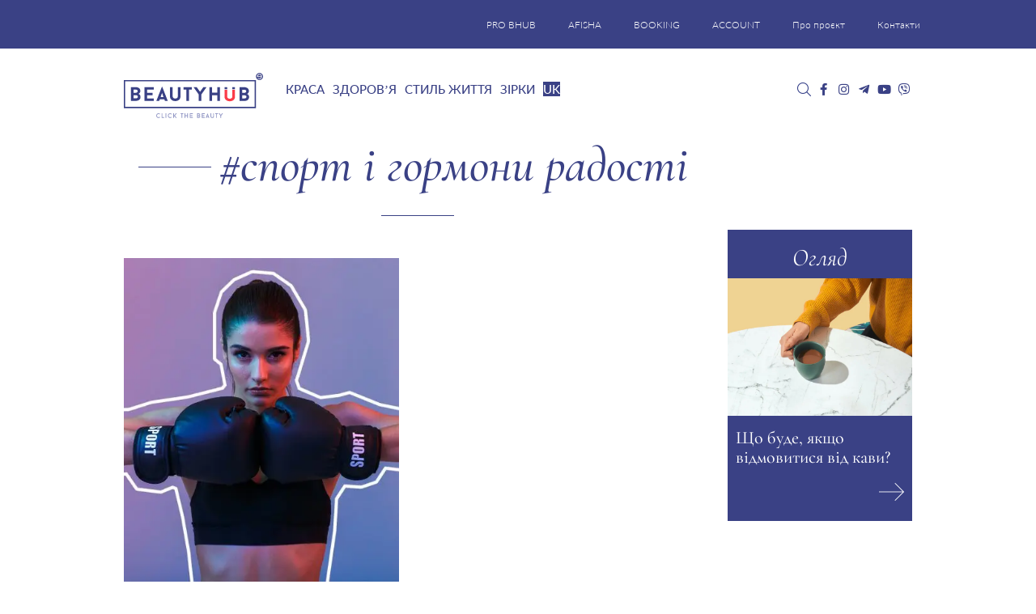

--- FILE ---
content_type: text/html; charset=UTF-8
request_url: https://bhub.com.ua/uk/tag/sport-i-gormoni-radosti/
body_size: 25099
content:
<!DOCTYPE html>
<html lang="uk">

<head><meta charset="UTF-8"><script>if(navigator.userAgent.match(/MSIE|Internet Explorer/i)||navigator.userAgent.match(/Trident\/7\..*?rv:11/i)){var href=document.location.href;if(!href.match(/[?&]nowprocket/)){if(href.indexOf("?")==-1){if(href.indexOf("#")==-1){document.location.href=href+"?nowprocket=1"}else{document.location.href=href.replace("#","?nowprocket=1#")}}else{if(href.indexOf("#")==-1){document.location.href=href+"&nowprocket=1"}else{document.location.href=href.replace("#","&nowprocket=1#")}}}}</script><script>(()=>{class RocketLazyLoadScripts{constructor(){this.v="1.2.6",this.triggerEvents=["keydown","mousedown","mousemove","touchmove","touchstart","touchend","wheel"],this.userEventHandler=this.t.bind(this),this.touchStartHandler=this.i.bind(this),this.touchMoveHandler=this.o.bind(this),this.touchEndHandler=this.h.bind(this),this.clickHandler=this.u.bind(this),this.interceptedClicks=[],this.interceptedClickListeners=[],this.l(this),window.addEventListener("pageshow",(t=>{this.persisted=t.persisted,this.everythingLoaded&&this.m()})),this.CSPIssue=sessionStorage.getItem("rocketCSPIssue"),document.addEventListener("securitypolicyviolation",(t=>{this.CSPIssue||"script-src-elem"!==t.violatedDirective||"data"!==t.blockedURI||(this.CSPIssue=!0,sessionStorage.setItem("rocketCSPIssue",!0))})),document.addEventListener("DOMContentLoaded",(()=>{this.k()})),this.delayedScripts={normal:[],async:[],defer:[]},this.trash=[],this.allJQueries=[]}p(t){document.hidden?t.t():(this.triggerEvents.forEach((e=>window.addEventListener(e,t.userEventHandler,{passive:!0}))),window.addEventListener("touchstart",t.touchStartHandler,{passive:!0}),window.addEventListener("mousedown",t.touchStartHandler),document.addEventListener("visibilitychange",t.userEventHandler))}_(){this.triggerEvents.forEach((t=>window.removeEventListener(t,this.userEventHandler,{passive:!0}))),document.removeEventListener("visibilitychange",this.userEventHandler)}i(t){"HTML"!==t.target.tagName&&(window.addEventListener("touchend",this.touchEndHandler),window.addEventListener("mouseup",this.touchEndHandler),window.addEventListener("touchmove",this.touchMoveHandler,{passive:!0}),window.addEventListener("mousemove",this.touchMoveHandler),t.target.addEventListener("click",this.clickHandler),this.L(t.target,!0),this.S(t.target,"onclick","rocket-onclick"),this.C())}o(t){window.removeEventListener("touchend",this.touchEndHandler),window.removeEventListener("mouseup",this.touchEndHandler),window.removeEventListener("touchmove",this.touchMoveHandler,{passive:!0}),window.removeEventListener("mousemove",this.touchMoveHandler),t.target.removeEventListener("click",this.clickHandler),this.L(t.target,!1),this.S(t.target,"rocket-onclick","onclick"),this.M()}h(){window.removeEventListener("touchend",this.touchEndHandler),window.removeEventListener("mouseup",this.touchEndHandler),window.removeEventListener("touchmove",this.touchMoveHandler,{passive:!0}),window.removeEventListener("mousemove",this.touchMoveHandler)}u(t){t.target.removeEventListener("click",this.clickHandler),this.L(t.target,!1),this.S(t.target,"rocket-onclick","onclick"),this.interceptedClicks.push(t),t.preventDefault(),t.stopPropagation(),t.stopImmediatePropagation(),this.M()}O(){window.removeEventListener("touchstart",this.touchStartHandler,{passive:!0}),window.removeEventListener("mousedown",this.touchStartHandler),this.interceptedClicks.forEach((t=>{t.target.dispatchEvent(new MouseEvent("click",{view:t.view,bubbles:!0,cancelable:!0}))}))}l(t){EventTarget.prototype.addEventListenerWPRocketBase=EventTarget.prototype.addEventListener,EventTarget.prototype.addEventListener=function(e,i,o){"click"!==e||t.windowLoaded||i===t.clickHandler||t.interceptedClickListeners.push({target:this,func:i,options:o}),(this||window).addEventListenerWPRocketBase(e,i,o)}}L(t,e){this.interceptedClickListeners.forEach((i=>{i.target===t&&(e?t.removeEventListener("click",i.func,i.options):t.addEventListener("click",i.func,i.options))})),t.parentNode!==document.documentElement&&this.L(t.parentNode,e)}D(){return new Promise((t=>{this.P?this.M=t:t()}))}C(){this.P=!0}M(){this.P=!1}S(t,e,i){t.hasAttribute&&t.hasAttribute(e)&&(event.target.setAttribute(i,event.target.getAttribute(e)),event.target.removeAttribute(e))}t(){this._(this),"loading"===document.readyState?document.addEventListener("DOMContentLoaded",this.R.bind(this)):this.R()}k(){let t=[];document.querySelectorAll("script[type=rocketlazyloadscript][data-rocket-src]").forEach((e=>{let i=e.getAttribute("data-rocket-src");if(i&&!i.startsWith("data:")){0===i.indexOf("//")&&(i=location.protocol+i);try{const o=new URL(i).origin;o!==location.origin&&t.push({src:o,crossOrigin:e.crossOrigin||"module"===e.getAttribute("data-rocket-type")})}catch(t){}}})),t=[...new Map(t.map((t=>[JSON.stringify(t),t]))).values()],this.T(t,"preconnect")}async R(){this.lastBreath=Date.now(),this.j(this),this.F(this),this.I(),this.W(),this.q(),await this.A(this.delayedScripts.normal),await this.A(this.delayedScripts.defer),await this.A(this.delayedScripts.async);try{await this.U(),await this.H(this),await this.J()}catch(t){console.error(t)}window.dispatchEvent(new Event("rocket-allScriptsLoaded")),this.everythingLoaded=!0,this.D().then((()=>{this.O()})),this.N()}W(){document.querySelectorAll("script[type=rocketlazyloadscript]").forEach((t=>{t.hasAttribute("data-rocket-src")?t.hasAttribute("async")&&!1!==t.async?this.delayedScripts.async.push(t):t.hasAttribute("defer")&&!1!==t.defer||"module"===t.getAttribute("data-rocket-type")?this.delayedScripts.defer.push(t):this.delayedScripts.normal.push(t):this.delayedScripts.normal.push(t)}))}async B(t){if(await this.G(),!0!==t.noModule||!("noModule"in HTMLScriptElement.prototype))return new Promise((e=>{let i;function o(){(i||t).setAttribute("data-rocket-status","executed"),e()}try{if(navigator.userAgent.indexOf("Firefox/")>0||""===navigator.vendor||this.CSPIssue)i=document.createElement("script"),[...t.attributes].forEach((t=>{let e=t.nodeName;"type"!==e&&("data-rocket-type"===e&&(e="type"),"data-rocket-src"===e&&(e="src"),i.setAttribute(e,t.nodeValue))})),t.text&&(i.text=t.text),i.hasAttribute("src")?(i.addEventListener("load",o),i.addEventListener("error",(function(){i.setAttribute("data-rocket-status","failed-network"),e()})),setTimeout((()=>{i.isConnected||e()}),1)):(i.text=t.text,o()),t.parentNode.replaceChild(i,t);else{const i=t.getAttribute("data-rocket-type"),s=t.getAttribute("data-rocket-src");i?(t.type=i,t.removeAttribute("data-rocket-type")):t.removeAttribute("type"),t.addEventListener("load",o),t.addEventListener("error",(i=>{this.CSPIssue&&i.target.src.startsWith("data:")?(console.log("WPRocket: data-uri blocked by CSP -> fallback"),t.removeAttribute("src"),this.B(t).then(e)):(t.setAttribute("data-rocket-status","failed-network"),e())})),s?(t.removeAttribute("data-rocket-src"),t.src=s):t.src="data:text/javascript;base64,"+window.btoa(unescape(encodeURIComponent(t.text)))}}catch(i){t.setAttribute("data-rocket-status","failed-transform"),e()}}));t.setAttribute("data-rocket-status","skipped")}async A(t){const e=t.shift();return e&&e.isConnected?(await this.B(e),this.A(t)):Promise.resolve()}q(){this.T([...this.delayedScripts.normal,...this.delayedScripts.defer,...this.delayedScripts.async],"preload")}T(t,e){var i=document.createDocumentFragment();t.forEach((t=>{const o=t.getAttribute&&t.getAttribute("data-rocket-src")||t.src;if(o&&!o.startsWith("data:")){const s=document.createElement("link");s.href=o,s.rel=e,"preconnect"!==e&&(s.as="script"),t.getAttribute&&"module"===t.getAttribute("data-rocket-type")&&(s.crossOrigin=!0),t.crossOrigin&&(s.crossOrigin=t.crossOrigin),t.integrity&&(s.integrity=t.integrity),i.appendChild(s),this.trash.push(s)}})),document.head.appendChild(i)}j(t){let e={};function i(i,o){return e[o].eventsToRewrite.indexOf(i)>=0&&!t.everythingLoaded?"rocket-"+i:i}function o(t,o){!function(t){e[t]||(e[t]={originalFunctions:{add:t.addEventListener,remove:t.removeEventListener},eventsToRewrite:[]},t.addEventListener=function(){arguments[0]=i(arguments[0],t),e[t].originalFunctions.add.apply(t,arguments)},t.removeEventListener=function(){arguments[0]=i(arguments[0],t),e[t].originalFunctions.remove.apply(t,arguments)})}(t),e[t].eventsToRewrite.push(o)}function s(e,i){let o=e[i];e[i]=null,Object.defineProperty(e,i,{get:()=>o||function(){},set(s){t.everythingLoaded?o=s:e["rocket"+i]=o=s}})}o(document,"DOMContentLoaded"),o(window,"DOMContentLoaded"),o(window,"load"),o(window,"pageshow"),o(document,"readystatechange"),s(document,"onreadystatechange"),s(window,"onload"),s(window,"onpageshow");try{Object.defineProperty(document,"readyState",{get:()=>t.rocketReadyState,set(e){t.rocketReadyState=e},configurable:!0}),document.readyState="loading"}catch(t){console.log("WPRocket DJE readyState conflict, bypassing")}}F(t){let e;function i(e){return t.everythingLoaded?e:e.split(" ").map((t=>"load"===t||0===t.indexOf("load.")?"rocket-jquery-load":t)).join(" ")}function o(o){function s(t){const e=o.fn[t];o.fn[t]=o.fn.init.prototype[t]=function(){return this[0]===window&&("string"==typeof arguments[0]||arguments[0]instanceof String?arguments[0]=i(arguments[0]):"object"==typeof arguments[0]&&Object.keys(arguments[0]).forEach((t=>{const e=arguments[0][t];delete arguments[0][t],arguments[0][i(t)]=e}))),e.apply(this,arguments),this}}o&&o.fn&&!t.allJQueries.includes(o)&&(o.fn.ready=o.fn.init.prototype.ready=function(e){return t.domReadyFired?e.bind(document)(o):document.addEventListener("rocket-DOMContentLoaded",(()=>e.bind(document)(o))),o([])},s("on"),s("one"),t.allJQueries.push(o)),e=o}o(window.jQuery),Object.defineProperty(window,"jQuery",{get:()=>e,set(t){o(t)}})}async H(t){const e=document.querySelector("script[data-webpack]");e&&(await async function(){return new Promise((t=>{e.addEventListener("load",t),e.addEventListener("error",t)}))}(),await t.K(),await t.H(t))}async U(){this.domReadyFired=!0;try{document.readyState="interactive"}catch(t){}await this.G(),document.dispatchEvent(new Event("rocket-readystatechange")),await this.G(),document.rocketonreadystatechange&&document.rocketonreadystatechange(),await this.G(),document.dispatchEvent(new Event("rocket-DOMContentLoaded")),await this.G(),window.dispatchEvent(new Event("rocket-DOMContentLoaded"))}async J(){try{document.readyState="complete"}catch(t){}await this.G(),document.dispatchEvent(new Event("rocket-readystatechange")),await this.G(),document.rocketonreadystatechange&&document.rocketonreadystatechange(),await this.G(),window.dispatchEvent(new Event("rocket-load")),await this.G(),window.rocketonload&&window.rocketonload(),await this.G(),this.allJQueries.forEach((t=>t(window).trigger("rocket-jquery-load"))),await this.G();const t=new Event("rocket-pageshow");t.persisted=this.persisted,window.dispatchEvent(t),await this.G(),window.rocketonpageshow&&window.rocketonpageshow({persisted:this.persisted}),this.windowLoaded=!0}m(){document.onreadystatechange&&document.onreadystatechange(),window.onload&&window.onload(),window.onpageshow&&window.onpageshow({persisted:this.persisted})}I(){const t=new Map;document.write=document.writeln=function(e){const i=document.currentScript;i||console.error("WPRocket unable to document.write this: "+e);const o=document.createRange(),s=i.parentElement;let n=t.get(i);void 0===n&&(n=i.nextSibling,t.set(i,n));const c=document.createDocumentFragment();o.setStart(c,0),c.appendChild(o.createContextualFragment(e)),s.insertBefore(c,n)}}async G(){Date.now()-this.lastBreath>45&&(await this.K(),this.lastBreath=Date.now())}async K(){return document.hidden?new Promise((t=>setTimeout(t))):new Promise((t=>requestAnimationFrame(t)))}N(){this.trash.forEach((t=>t.remove()))}static run(){const t=new RocketLazyLoadScripts;t.p(t)}}RocketLazyLoadScripts.run()})();</script>
	
	<meta http-equiv="X-UA-Compatible" content="IE=edge">
	<meta name="viewport" content="width=device-width, initial-scale=1">
	<meta name="google-site-verification" content="UNLJh9vn4kO6VJ6k5PmaiJ_aRnn7Q0UghX0cacJHBPg" />
	<meta name="p:domain_verify" content="f73afda691c2ea78e1c389ee5be23637" />
	<meta name="p:domain_verify" content="765f94fe9a9e0311a30ee254d75bb59d" />
	<meta name="iua-site-verification" content="ad57912380bb367be5fda0a177b2324c" />
    <meta name="google-adsense-account" content="ca-pub-9761244140019432">
	<!-- HTML5 shim and Respond.js for IE8 support of HTML5 elements and media queries -->
	<!--[if lt IE 9]>
   <script src="https://oss.maxcdn.com/html5shiv/3.7.2/html5shiv.min.js"></script>
   <script src="https://oss.maxcdn.com/respond/1.4.2/respond.min.js"></script>
    <![endif]-->
	<!---->
			<script type="rocketlazyloadscript">
			//<![CDATA[
			function addLink() {
				var body_element = document.getElementsByTagName('body')[0];
				var selection = window.getSelection();
				var lang = "uk";

				// Вы можете изменить текст в этой строчке
				var text = "Copyright";
				if (lang == "ru") {
					text = "При копировании материалов, ссылка на сайт обязательна. Все права защищены.";
				}
				if (lang == "uk") {
					text = "При копіюванні матеріалів, посилання на сайт обов'язкове. Всі права захищені.";
				}
				var pagelink = "<p>" + text + " © " + document.location.href + "</p> ";
				var copytext = selection + pagelink;
				var newdiv = document.createElement('div');
				newdiv.style.position = 'absolute';
				newdiv.style.left = '-99999px';
				body_element.appendChild(newdiv);
				newdiv.innerHTML = copytext;
				selection.selectAllChildren(newdiv);
				window.setTimeout(function() {
					body_element.removeChild(newdiv);
				}, 0);
			}
			document.oncopy = addLink;
			//]]>
		</script>
	
	<meta name='robots' content='noindex, follow' />
	<style>img:is([sizes="auto" i], [sizes^="auto," i]) { contain-intrinsic-size: 3000px 1500px }</style>
	<link rel="alternate" hreflang="uk" href="https://bhub.com.ua/uk/tag/sport-i-gormoni-radosti/" />

	<!-- This site is optimized with the Yoast SEO plugin v26.4 - https://yoast.com/wordpress/plugins/seo/ -->
	<title>спорт і гормони радості. Всі матеріали за темою спорт і гормони радості</title>
	<meta name="description" content="спорт і гормони радості – останні новини, статті, огляди та інша інформація. Всі актуальні матеріали за темою спорт і гормони радості на Beauty HUB" />
	<meta property="og:locale" content="uk_UA" />
	<meta property="og:type" content="article" />
	<meta property="og:title" content="спорт і гормони радості. Всі матеріали за темою спорт і гормони радості" />
	<meta property="og:description" content="спорт і гормони радості – останні новини, статті, огляди та інша інформація. Всі актуальні матеріали за темою спорт і гормони радості на Beauty HUB" />
	<meta property="og:url" content="https://bhub.com.ua/uk/tag/sport-i-gormoni-radosti/" />
	<meta property="og:site_name" content="Beauty HUB" />
	<meta property="og:image" content="https://bhub.com.ua/wp-content/uploads/2019/04/sport.webp" />
	<meta property="og:image:width" content="1024" />
	<meta property="og:image:height" content="537" />
	<meta property="og:image:type" content="image/jpeg" />
	<meta name="twitter:card" content="summary_large_image" />
	<meta name="twitter:site" content="@Beauty_hub_ua" />
	<script type="application/ld+json" class="yoast-schema-graph">{"@context":"https://schema.org","@graph":[{"@type":"CollectionPage","@id":"https://bhub.com.ua/uk/tag/sport-i-gormoni-radosti/","url":"https://bhub.com.ua/uk/tag/sport-i-gormoni-radosti/","name":"спорт і гормони радості. Всі матеріали за темою спорт і гормони радості","isPartOf":{"@id":"https://bhub.com.ua/uk/#website"},"primaryImageOfPage":{"@id":"https://bhub.com.ua/uk/tag/sport-i-gormoni-radosti/#primaryimage"},"image":{"@id":"https://bhub.com.ua/uk/tag/sport-i-gormoni-radosti/#primaryimage"},"thumbnailUrl":"https://bhub.com.ua/wp-content/uploads/2019/04/sport.jpg","description":"спорт і гормони радості – останні новини, статті, огляди та інша інформація. Всі актуальні матеріали за темою спорт і гормони радості на Beauty HUB","breadcrumb":{"@id":"https://bhub.com.ua/uk/tag/sport-i-gormoni-radosti/#breadcrumb"},"inLanguage":"uk"},{"@type":"ImageObject","inLanguage":"uk","@id":"https://bhub.com.ua/uk/tag/sport-i-gormoni-radosti/#primaryimage","url":"https://bhub.com.ua/wp-content/uploads/2019/04/sport.jpg","contentUrl":"https://bhub.com.ua/wp-content/uploads/2019/04/sport.jpg","width":1200,"height":800,"caption":"Вопрос–ответ: как занятия спортом помогают бороться с депрессией"},{"@type":"BreadcrumbList","@id":"https://bhub.com.ua/uk/tag/sport-i-gormoni-radosti/#breadcrumb","itemListElement":[{"@type":"ListItem","position":1,"name":"Головна","item":"https://bhub.com.ua/uk/"},{"@type":"ListItem","position":2,"name":"спорт і гормони радості"}]},{"@type":"WebSite","@id":"https://bhub.com.ua/uk/#website","url":"https://bhub.com.ua/uk/","name":"Beauty HUB","description":"Новини краси і здоров&#039;я","publisher":{"@id":"https://bhub.com.ua/uk/#organization"},"potentialAction":[{"@type":"SearchAction","target":{"@type":"EntryPoint","urlTemplate":"https://bhub.com.ua/uk/?s={search_term_string}"},"query-input":{"@type":"PropertyValueSpecification","valueRequired":true,"valueName":"search_term_string"}}],"inLanguage":"uk"},{"@type":"Organization","@id":"https://bhub.com.ua/uk/#organization","name":"Beauty HUB","url":"https://bhub.com.ua/uk/","logo":{"@type":"ImageObject","inLanguage":"uk","@id":"https://bhub.com.ua/uk/#/schema/logo/image/","url":"https://bhub.com.ua/wp-content/uploads/2018/05/bhub_logo.webp","contentUrl":"https://bhub.com.ua/wp-content/uploads/2018/05/bhub_logo.webp","width":1024,"height":537,"caption":"Beauty HUB"},"image":{"@id":"https://bhub.com.ua/uk/#/schema/logo/image/"},"sameAs":["https://www.facebook.com/bhub.com.ua","https://x.com/Beauty_hub_ua","https://www.instagram.com/beauty_hub_ua/","https://www.youtube.com/channel/UCC0pBM0Ub-fgjVBLJp-SUjA"]}]}</script>
	<!-- / Yoast SEO plugin. -->


<link rel="amphtml" href="https://bhub.com.ua/uk/tag/sport-i-gormoni-radosti/amp/" />
<link rel="alternate" type="application/rss+xml" title="Beauty HUB &raquo; спорт і гормони радості Канал теґу" href="https://bhub.com.ua/uk/tag/sport-i-gormoni-radosti/feed/" />
<link rel='stylesheet' id='bxslider-css' href='https://bhub.com.ua/wp-content/cache/background-css/bhub.com.ua/wp-content/themes/bhubnew/css/jquery.bxslider.min.css?ver=e28fd2a7f3ba4e08ddf9d106aa3d26cf&wpr_t=1768391231' type='text/css' media='all' />
<style id='wp-emoji-styles-inline-css' type='text/css'>

	img.wp-smiley, img.emoji {
		display: inline !important;
		border: none !important;
		box-shadow: none !important;
		height: 1em !important;
		width: 1em !important;
		margin: 0 0.07em !important;
		vertical-align: -0.1em !important;
		background: none !important;
		padding: 0 !important;
	}
</style>
<link rel='stylesheet' id='wp-block-library-css' href='https://bhub.com.ua/wp-includes/css/dist/block-library/style.min.css?ver=e28fd2a7f3ba4e08ddf9d106aa3d26cf' type='text/css' media='all' />
<style id='classic-theme-styles-inline-css' type='text/css'>
/*! This file is auto-generated */
.wp-block-button__link{color:#fff;background-color:#32373c;border-radius:9999px;box-shadow:none;text-decoration:none;padding:calc(.667em + 2px) calc(1.333em + 2px);font-size:1.125em}.wp-block-file__button{background:#32373c;color:#fff;text-decoration:none}
</style>
<style id='global-styles-inline-css' type='text/css'>
:root{--wp--preset--aspect-ratio--square: 1;--wp--preset--aspect-ratio--4-3: 4/3;--wp--preset--aspect-ratio--3-4: 3/4;--wp--preset--aspect-ratio--3-2: 3/2;--wp--preset--aspect-ratio--2-3: 2/3;--wp--preset--aspect-ratio--16-9: 16/9;--wp--preset--aspect-ratio--9-16: 9/16;--wp--preset--color--black: #000000;--wp--preset--color--cyan-bluish-gray: #abb8c3;--wp--preset--color--white: #ffffff;--wp--preset--color--pale-pink: #f78da7;--wp--preset--color--vivid-red: #cf2e2e;--wp--preset--color--luminous-vivid-orange: #ff6900;--wp--preset--color--luminous-vivid-amber: #fcb900;--wp--preset--color--light-green-cyan: #7bdcb5;--wp--preset--color--vivid-green-cyan: #00d084;--wp--preset--color--pale-cyan-blue: #8ed1fc;--wp--preset--color--vivid-cyan-blue: #0693e3;--wp--preset--color--vivid-purple: #9b51e0;--wp--preset--gradient--vivid-cyan-blue-to-vivid-purple: linear-gradient(135deg,rgba(6,147,227,1) 0%,rgb(155,81,224) 100%);--wp--preset--gradient--light-green-cyan-to-vivid-green-cyan: linear-gradient(135deg,rgb(122,220,180) 0%,rgb(0,208,130) 100%);--wp--preset--gradient--luminous-vivid-amber-to-luminous-vivid-orange: linear-gradient(135deg,rgba(252,185,0,1) 0%,rgba(255,105,0,1) 100%);--wp--preset--gradient--luminous-vivid-orange-to-vivid-red: linear-gradient(135deg,rgba(255,105,0,1) 0%,rgb(207,46,46) 100%);--wp--preset--gradient--very-light-gray-to-cyan-bluish-gray: linear-gradient(135deg,rgb(238,238,238) 0%,rgb(169,184,195) 100%);--wp--preset--gradient--cool-to-warm-spectrum: linear-gradient(135deg,rgb(74,234,220) 0%,rgb(151,120,209) 20%,rgb(207,42,186) 40%,rgb(238,44,130) 60%,rgb(251,105,98) 80%,rgb(254,248,76) 100%);--wp--preset--gradient--blush-light-purple: linear-gradient(135deg,rgb(255,206,236) 0%,rgb(152,150,240) 100%);--wp--preset--gradient--blush-bordeaux: linear-gradient(135deg,rgb(254,205,165) 0%,rgb(254,45,45) 50%,rgb(107,0,62) 100%);--wp--preset--gradient--luminous-dusk: linear-gradient(135deg,rgb(255,203,112) 0%,rgb(199,81,192) 50%,rgb(65,88,208) 100%);--wp--preset--gradient--pale-ocean: linear-gradient(135deg,rgb(255,245,203) 0%,rgb(182,227,212) 50%,rgb(51,167,181) 100%);--wp--preset--gradient--electric-grass: linear-gradient(135deg,rgb(202,248,128) 0%,rgb(113,206,126) 100%);--wp--preset--gradient--midnight: linear-gradient(135deg,rgb(2,3,129) 0%,rgb(40,116,252) 100%);--wp--preset--font-size--small: 13px;--wp--preset--font-size--medium: 20px;--wp--preset--font-size--large: 36px;--wp--preset--font-size--x-large: 42px;--wp--preset--spacing--20: 0.44rem;--wp--preset--spacing--30: 0.67rem;--wp--preset--spacing--40: 1rem;--wp--preset--spacing--50: 1.5rem;--wp--preset--spacing--60: 2.25rem;--wp--preset--spacing--70: 3.38rem;--wp--preset--spacing--80: 5.06rem;--wp--preset--shadow--natural: 6px 6px 9px rgba(0, 0, 0, 0.2);--wp--preset--shadow--deep: 12px 12px 50px rgba(0, 0, 0, 0.4);--wp--preset--shadow--sharp: 6px 6px 0px rgba(0, 0, 0, 0.2);--wp--preset--shadow--outlined: 6px 6px 0px -3px rgba(255, 255, 255, 1), 6px 6px rgba(0, 0, 0, 1);--wp--preset--shadow--crisp: 6px 6px 0px rgba(0, 0, 0, 1);}:where(.is-layout-flex){gap: 0.5em;}:where(.is-layout-grid){gap: 0.5em;}body .is-layout-flex{display: flex;}.is-layout-flex{flex-wrap: wrap;align-items: center;}.is-layout-flex > :is(*, div){margin: 0;}body .is-layout-grid{display: grid;}.is-layout-grid > :is(*, div){margin: 0;}:where(.wp-block-columns.is-layout-flex){gap: 2em;}:where(.wp-block-columns.is-layout-grid){gap: 2em;}:where(.wp-block-post-template.is-layout-flex){gap: 1.25em;}:where(.wp-block-post-template.is-layout-grid){gap: 1.25em;}.has-black-color{color: var(--wp--preset--color--black) !important;}.has-cyan-bluish-gray-color{color: var(--wp--preset--color--cyan-bluish-gray) !important;}.has-white-color{color: var(--wp--preset--color--white) !important;}.has-pale-pink-color{color: var(--wp--preset--color--pale-pink) !important;}.has-vivid-red-color{color: var(--wp--preset--color--vivid-red) !important;}.has-luminous-vivid-orange-color{color: var(--wp--preset--color--luminous-vivid-orange) !important;}.has-luminous-vivid-amber-color{color: var(--wp--preset--color--luminous-vivid-amber) !important;}.has-light-green-cyan-color{color: var(--wp--preset--color--light-green-cyan) !important;}.has-vivid-green-cyan-color{color: var(--wp--preset--color--vivid-green-cyan) !important;}.has-pale-cyan-blue-color{color: var(--wp--preset--color--pale-cyan-blue) !important;}.has-vivid-cyan-blue-color{color: var(--wp--preset--color--vivid-cyan-blue) !important;}.has-vivid-purple-color{color: var(--wp--preset--color--vivid-purple) !important;}.has-black-background-color{background-color: var(--wp--preset--color--black) !important;}.has-cyan-bluish-gray-background-color{background-color: var(--wp--preset--color--cyan-bluish-gray) !important;}.has-white-background-color{background-color: var(--wp--preset--color--white) !important;}.has-pale-pink-background-color{background-color: var(--wp--preset--color--pale-pink) !important;}.has-vivid-red-background-color{background-color: var(--wp--preset--color--vivid-red) !important;}.has-luminous-vivid-orange-background-color{background-color: var(--wp--preset--color--luminous-vivid-orange) !important;}.has-luminous-vivid-amber-background-color{background-color: var(--wp--preset--color--luminous-vivid-amber) !important;}.has-light-green-cyan-background-color{background-color: var(--wp--preset--color--light-green-cyan) !important;}.has-vivid-green-cyan-background-color{background-color: var(--wp--preset--color--vivid-green-cyan) !important;}.has-pale-cyan-blue-background-color{background-color: var(--wp--preset--color--pale-cyan-blue) !important;}.has-vivid-cyan-blue-background-color{background-color: var(--wp--preset--color--vivid-cyan-blue) !important;}.has-vivid-purple-background-color{background-color: var(--wp--preset--color--vivid-purple) !important;}.has-black-border-color{border-color: var(--wp--preset--color--black) !important;}.has-cyan-bluish-gray-border-color{border-color: var(--wp--preset--color--cyan-bluish-gray) !important;}.has-white-border-color{border-color: var(--wp--preset--color--white) !important;}.has-pale-pink-border-color{border-color: var(--wp--preset--color--pale-pink) !important;}.has-vivid-red-border-color{border-color: var(--wp--preset--color--vivid-red) !important;}.has-luminous-vivid-orange-border-color{border-color: var(--wp--preset--color--luminous-vivid-orange) !important;}.has-luminous-vivid-amber-border-color{border-color: var(--wp--preset--color--luminous-vivid-amber) !important;}.has-light-green-cyan-border-color{border-color: var(--wp--preset--color--light-green-cyan) !important;}.has-vivid-green-cyan-border-color{border-color: var(--wp--preset--color--vivid-green-cyan) !important;}.has-pale-cyan-blue-border-color{border-color: var(--wp--preset--color--pale-cyan-blue) !important;}.has-vivid-cyan-blue-border-color{border-color: var(--wp--preset--color--vivid-cyan-blue) !important;}.has-vivid-purple-border-color{border-color: var(--wp--preset--color--vivid-purple) !important;}.has-vivid-cyan-blue-to-vivid-purple-gradient-background{background: var(--wp--preset--gradient--vivid-cyan-blue-to-vivid-purple) !important;}.has-light-green-cyan-to-vivid-green-cyan-gradient-background{background: var(--wp--preset--gradient--light-green-cyan-to-vivid-green-cyan) !important;}.has-luminous-vivid-amber-to-luminous-vivid-orange-gradient-background{background: var(--wp--preset--gradient--luminous-vivid-amber-to-luminous-vivid-orange) !important;}.has-luminous-vivid-orange-to-vivid-red-gradient-background{background: var(--wp--preset--gradient--luminous-vivid-orange-to-vivid-red) !important;}.has-very-light-gray-to-cyan-bluish-gray-gradient-background{background: var(--wp--preset--gradient--very-light-gray-to-cyan-bluish-gray) !important;}.has-cool-to-warm-spectrum-gradient-background{background: var(--wp--preset--gradient--cool-to-warm-spectrum) !important;}.has-blush-light-purple-gradient-background{background: var(--wp--preset--gradient--blush-light-purple) !important;}.has-blush-bordeaux-gradient-background{background: var(--wp--preset--gradient--blush-bordeaux) !important;}.has-luminous-dusk-gradient-background{background: var(--wp--preset--gradient--luminous-dusk) !important;}.has-pale-ocean-gradient-background{background: var(--wp--preset--gradient--pale-ocean) !important;}.has-electric-grass-gradient-background{background: var(--wp--preset--gradient--electric-grass) !important;}.has-midnight-gradient-background{background: var(--wp--preset--gradient--midnight) !important;}.has-small-font-size{font-size: var(--wp--preset--font-size--small) !important;}.has-medium-font-size{font-size: var(--wp--preset--font-size--medium) !important;}.has-large-font-size{font-size: var(--wp--preset--font-size--large) !important;}.has-x-large-font-size{font-size: var(--wp--preset--font-size--x-large) !important;}
:where(.wp-block-post-template.is-layout-flex){gap: 1.25em;}:where(.wp-block-post-template.is-layout-grid){gap: 1.25em;}
:where(.wp-block-columns.is-layout-flex){gap: 2em;}:where(.wp-block-columns.is-layout-grid){gap: 2em;}
:root :where(.wp-block-pullquote){font-size: 1.5em;line-height: 1.6;}
</style>
<link rel='stylesheet' id='gn-frontend-gnfollow-style-css' href='https://bhub.com.ua/wp-content/plugins/gn-publisher/assets/css/gn-frontend-gnfollow.min.css?ver=1.5.24' type='text/css' media='all' />
<link data-minify="1" rel='stylesheet' id='twenty20-css' href='https://bhub.com.ua/wp-content/cache/min/1/wp-content/plugins/twenty20/assets/css/twenty20.css?ver=1765472471' type='text/css' media='all' />
<link rel='stylesheet' id='wpml-legacy-horizontal-list-0-css' href='https://bhub.com.ua/wp-content/plugins/sitepress-multilingual-cms/templates/language-switchers/legacy-list-horizontal/style.min.css?ver=1' type='text/css' media='all' />
<style id='wpml-legacy-horizontal-list-0-inline-css' type='text/css'>
.wpml-ls-statics-shortcode_actions a, .wpml-ls-statics-shortcode_actions .wpml-ls-sub-menu a, .wpml-ls-statics-shortcode_actions .wpml-ls-sub-menu a:link, .wpml-ls-statics-shortcode_actions li:not(.wpml-ls-current-language) .wpml-ls-link, .wpml-ls-statics-shortcode_actions li:not(.wpml-ls-current-language) .wpml-ls-link:link {color:#3a4185;}
</style>
<link rel='stylesheet' id='wpml-menu-item-0-css' href='https://bhub.com.ua/wp-content/plugins/sitepress-multilingual-cms/templates/language-switchers/menu-item/style.min.css?ver=1' type='text/css' media='all' />
<link data-minify="1" rel='stylesheet' id='category-sticky-post-css' href='https://bhub.com.ua/wp-content/cache/min/1/wp-content/plugins/category-sticky-post/css/plugin.css?ver=1765472479' type='text/css' media='all' />
<link data-minify="1" rel='stylesheet' id='bootstrap-css' href='https://bhub.com.ua/wp-content/cache/min/1/wp-content/themes/bhubnew/bootstrap/css/bootstrap.min.css?ver=1765472471' type='text/css' media='all' />
<link data-minify="1" rel='stylesheet' id='bhunew-style-css' href='https://bhub.com.ua/wp-content/cache/background-css/bhub.com.ua/wp-content/cache/min/1/wp-content/themes/bhubnew/style.css?ver=1765472471&wpr_t=1768391231' type='text/css' media='all' />
<link data-minify="1" rel='stylesheet' id='animate-style-css' href='https://bhub.com.ua/wp-content/cache/min/1/wp-content/themes/bhubnew/css/animate.css?ver=1765472471' type='text/css' media='all' />
<link data-minify="1" rel='stylesheet' id='magnific-popup-style-css' href='https://bhub.com.ua/wp-content/cache/min/1/wp-content/themes/bhubnew/css/magnific-popup.css?ver=1765472471' type='text/css' media='all' />
<link data-minify="1" rel='stylesheet' id='bhunew-fontawesome-all-min-css' href='https://bhub.com.ua/wp-content/cache/min/1/wp-content/themes/bhubnew/fonts/fontawesome-free-5.15.3-web/css/all.min.css?ver=1765472471' type='text/css' media='all' />
<style id='rocket-lazyload-inline-css' type='text/css'>
.rll-youtube-player{position:relative;padding-bottom:56.23%;height:0;overflow:hidden;max-width:100%;}.rll-youtube-player:focus-within{outline: 2px solid currentColor;outline-offset: 5px;}.rll-youtube-player iframe{position:absolute;top:0;left:0;width:100%;height:100%;z-index:100;background:0 0}.rll-youtube-player img{bottom:0;display:block;left:0;margin:auto;max-width:100%;width:100%;position:absolute;right:0;top:0;border:none;height:auto;-webkit-transition:.4s all;-moz-transition:.4s all;transition:.4s all}.rll-youtube-player img:hover{-webkit-filter:brightness(75%)}.rll-youtube-player .play{height:100%;width:100%;left:0;top:0;position:absolute;background:var(--wpr-bg-4956c8e0-37e7-4802-8d4a-10d177439aab) no-repeat center;background-color: transparent !important;cursor:pointer;border:none;}
</style>
<script type="rocketlazyloadscript" data-rocket-type="text/javascript" data-rocket-src="https://bhub.com.ua/wp-includes/js/jquery/jquery.min.js?ver=3.7.1" id="jquery-core-js" data-rocket-defer defer></script>
<script type="rocketlazyloadscript" data-rocket-type="text/javascript" data-rocket-src="https://bhub.com.ua/wp-content/themes/bhubnew/js/jquery.bxslider.min.js?ver=e28fd2a7f3ba4e08ddf9d106aa3d26cf" id="bxslider-js" data-rocket-defer defer></script>
<script type="text/javascript" id="wpml-cookie-js-extra">
/* <![CDATA[ */
var wpml_cookies = {"wp-wpml_current_language":{"value":"uk","expires":1,"path":"\/"}};
var wpml_cookies = {"wp-wpml_current_language":{"value":"uk","expires":1,"path":"\/"}};
/* ]]> */
</script>
<script type="rocketlazyloadscript" data-minify="1" data-rocket-type="text/javascript" data-rocket-src="https://bhub.com.ua/wp-content/cache/min/1/wp-content/plugins/sitepress-multilingual-cms/res/js/cookies/language-cookie.js?ver=1765472471" id="wpml-cookie-js" defer="defer" data-wp-strategy="defer"></script>
<link rel="icon" href="https://bhub.com.ua/wp-content/uploads/2020/11/cropped-favicon-1-32x32.webp" sizes="32x32" />
<link rel="icon" href="https://bhub.com.ua/wp-content/uploads/2020/11/cropped-favicon-1-192x192.webp" sizes="192x192" />
<link rel="apple-touch-icon" href="https://bhub.com.ua/wp-content/uploads/2020/11/cropped-favicon-1-180x180.webp" />
<meta name="msapplication-TileImage" content="https://bhub.com.ua/wp-content/uploads/2020/11/cropped-favicon-1-270x270.webp" />
		<style type="text/css" id="wp-custom-css">
			.single-entry .entry-content p strong, .single-entry .entry-content p b, .single-entry .entry-content p strong *, .single-entry .entry-content p b * {
	font-weight: 700 !important;
}
.single-entry .entry-content * {
	font-family: Lato !important;
}
.single-entry .entry-content p {
	font-size: 18px !important;
	font-weight: 400 !important;
	margin-bottom: 15px !important;
}
.single-entry .entry-content p * {
/* 	font-size: 18px !important;
	font-weight: 300 !important; */
}
.single-entry #readalso_wr * {
	font-family: 'Cormorant Garamond' !important;
}
div#social-sharing-container span {
/* 	display: inline-block; */
  width: calc(33% - 10px);
  border-radius: 0;
  height: 30px;
/*   margin: 0 0 0 15px; */
/*   padding: 0; */
  /* text-align: center; */
  /* align-content: center; */
  background-position: 50% 50%;
/* 	vertical-align: middle; */
	color: transparent!important;
}		</style>
		<noscript><style id="rocket-lazyload-nojs-css">.rll-youtube-player, [data-lazy-src]{display:none !important;}</style></noscript>
		<link rel="shortcut icon" href="https://bhub.com.ua/wp-content/themes/bhubnew/favicon.ico" type="image/x-icon">
	<!--	<link href="https://fonts.googleapis.com/css?family=Lato:400,400i,700,700i&display=swap" rel="stylesheet">-->
	<!--	<link href="https://fonts.googleapis.com/css?family=Lato:500i&display=swap" rel="stylesheet">-->
	<meta name="pmail-verification" content="6e8374a7fd22beac7e7699f5cdb81295">

	<!-- Global site tag (gtag.js) - Google Analytics -->
	<!-- <script type="rocketlazyloadscript" async data-rocket-src="https://www.googletagmanager.com/gtag/js?id=UA-66662760-1"></script>
    <script type="rocketlazyloadscript">
    window.dataLayer = window.dataLayer || [];
    function gtag(){dataLayer.push(arguments);}
    gtag('js', new Date());
    
    gtag('config', 'UA-66662760-1');
    </script>

		<script type="rocketlazyloadscript" async='async' data-rocket-src='https://www.googletagservices.com/tag/js/gpt.js'></script>
		<script type="rocketlazyloadscript">
		  var googletag = googletag || {};
		  googletag.cmd = googletag.cmd || [];
		</script> -->

	<!-- Google Tag Manager -->
	<!-- <script type="rocketlazyloadscript">(function(w,d,s,l,i){w[l]=w[l]||[];w[l].push({'gtm.start':
new Date().getTime(),event:'gtm.js'});var f=d.getElementsByTagName(s)[0],
j=d.createElement(s),dl=l!='dataLayer'?'&l='+l:'';j.async=true;j.src=
'https://www.googletagmanager.com/gtm.js?id='+i+dl;f.parentNode.insertBefore(j,f);
})(window,document,'script','dataLayer','GTM-5HPLFST');</script> -->
	<!-- End Google Tag Manager -->

    <script type="rocketlazyloadscript" async data-rocket-src="https://www.googletagmanager.com/gtag/js?id=G-DT612J905H"></script>
    <script type="rocketlazyloadscript">
        window.dataLayer = window.dataLayer || [];
        function gtag(){dataLayer.push(arguments);}
        gtag('js', new Date());
        gtag('config', 'G-DT612J905H');
    </script>

    <style>
		.collapse {
			display: none;
		}
		#menu-item-wpml-ls-2-uk {
			margin-right:10px;
		} 
	</style>
	<!--<script type="rocketlazyloadscript" charset="UTF-8" data-rocket-src="//cdn.sendpulse.com/js/push/d2c96dbd43dbf904ca0c9cd2ba0c7c9e_1.js" async></script>-->
	<!-- Facebook Pixel Code -->
	<!-- <script type="rocketlazyloadscript">
	  !function(f,b,e,v,n,t,s)
	  {if(f.fbq)return;n=f.fbq=function(){n.callMethod?
	  n.callMethod.apply(n,arguments):n.queue.push(arguments)};
	  if(!f._fbq)f._fbq=n;n.push=n;n.loaded=!0;n.version='2.0';
	  n.queue=[];t=b.createElement(e);t.async=!0;
	  t.src=v;s=b.getElementsByTagName(e)[0];
	  s.parentNode.insertBefore(t,s)}(window, document,'script',
	  'https://connect.facebook.net/en_US/fbevents.js');
	  fbq('init', '630826197743902');
	  fbq('track', 'PageView');
	</script>
	<noscript><img height="1" width="1" style="display:none" src="https://www.facebook.com/tr?id=630826197743902&ev=PageView&noscript=1"/></noscript> -->
	<!-- End Facebook Pixel Code -->
    <script type="rocketlazyloadscript">
        (function(i,s,o,g,r,a,m){
                i["esSdk"] = r;
                i[r] = i[r] || function() {
                    (i[r].q = i[r].q || []).push(arguments)
                }, a=s.createElement(o), m=s.getElementsByTagName(o)[0]; a.async=1; a.src=g;
                m.parentNode.insertBefore(a,m)}
        ) (window, document, "script", "https://esputnik.com/scripts/v1/public/scripts?apiKey=eyJhbGciOiJSUzI1NiJ9.[base64].BySetKwAMmPx8zNZC2Zpb9rj6eUHfA9NFEjbd6cKQ2ZDA2wTrlDuVYI0XRTjM-GtZOnsGVuerPnxC-Xifwnifw&domain=3AC4662D-DBAD-47EF-9EBD-0B792B913F0A", "es");
        es("pushOn");
    </script>
    <script type="rocketlazyloadscript">
        !function (t, e, c, n) {
            var s = e.createElement(c);
            s.async = 1, s.src = 'https://statics.esputnik.com/scripts/' + n + '.js';
            var r = e.scripts[0];
            r.parentNode.insertBefore(s, r);
            var f = function () {
                f.c(arguments);
            };
            f.q = [];
            f.c = function () {
                f.q.push(arguments);
            };
            t['eS'] = t['eS'] || f;
        }(window, document, 'script', '2BFAFBC1DA6E4A3B842D5789881E3082');
    </script><script type="rocketlazyloadscript">eS('init');</script>
<style id="wpr-lazyload-bg-container"></style><style id="wpr-lazyload-bg-exclusion"></style>
<noscript>
<style id="wpr-lazyload-bg-nostyle">.bx-wrapper .bx-loading{--wpr-bg-04f793ac-2d1c-491d-b4a4-5afb49804bf8: url('https://bhub.com.ua/wp-content/themes/bhubnew/css/images/bx_loader.gif');}.bx-wrapper .bx-prev{--wpr-bg-74754005-1d1f-4dc5-9971-2d4f04722cf5: url('https://bhub.com.ua/wp-content/themes/bhubnew/css/images/controls.png');}.bx-wrapper .bx-next{--wpr-bg-5c28ab6d-4fbc-4a83-b602-ecb7971c72ae: url('https://bhub.com.ua/wp-content/themes/bhubnew/css/images/controls.png');}.bx-wrapper .bx-controls-auto .bx-start{--wpr-bg-df2ea5a3-e699-4fe9-8a32-c9f62adc202f: url('https://bhub.com.ua/wp-content/themes/bhubnew/css/images/controls.png');}.bx-wrapper .bx-controls-auto .bx-stop{--wpr-bg-050cd09e-dae7-44ef-9229-2cef17e0d740: url('https://bhub.com.ua/wp-content/themes/bhubnew/css/images/controls.png');}.menu-item-search input[type="text"]{--wpr-bg-49fc1dd6-2637-4b32-9aef-f69a4d61590f: url('https://bhub.com.ua/wp-content/themes/bhubnew/images/ico_search.png');}.mobile-search-form input[type="text"]{--wpr-bg-933b8d14-c9df-439d-b196-fdb4230e2c15: url('https://bhub.com.ua/wp-content/themes/bhubnew/images/ico_search.png');}a.author_link:after{--wpr-bg-6e1f4b4e-eaca-4564-88da-3d6e9a2410ba: url('https://bhub.com.ua/wp-content/themes/bhubnew/images/ico_arrow_author.png');}.comment_toggle:after{--wpr-bg-7dff1804-d2b0-4076-b8a7-bd0e39be6a49: url('https://bhub.com.ua/wp-content/themes/bhubnew/images/bt_after.png');}.owl-next:before{--wpr-bg-f1be10f8-c075-46fc-8dcd-f41b34f7db0e: url('https://bhub.com.ua/wp-content/themes/bhubnew/images/ico_next.png');}.owl-prev:before{--wpr-bg-d45d4db5-7713-41a8-8682-8d16d8b6fed7: url('https://bhub.com.ua/wp-content/themes/bhubnew/images/ico_prev.png');}ul#recent_news.related .owl-next:before,#spec_wr #recent_news .owl-next:before,#user_wr #user_news .owl-next:before{--wpr-bg-9203b066-edaf-4b29-8f0f-0cc056cf0eab: url('https://bhub.com.ua/wp-content/themes/bhubnew/images/ico_next_b.png');}ul#recent_news.related .owl-prev:before,#spec_wr #recent_news .owl-prev:before,#user_wr #user_news .owl-prev:before{--wpr-bg-1079c8f0-6603-47ad-b5f8-9f240d5ce31d: url('https://bhub.com.ua/wp-content/themes/bhubnew/images/ico_prev_b.png');}.owl-item.loading{--wpr-bg-3279a7ec-44de-454b-bf75-c5540c5b0bfa: url('https://bhub.com.ua/wp-content/themes/bhunew/images/ajaxloader.gif');}#searchform input[type="text"]{--wpr-bg-0e81cc65-81b2-4357-951a-cf514d22c1b9: url('https://bhub.com.ua/wp-content/themes/bhubnew/images/search_icon.png');}blockquote:before{--wpr-bg-b963acac-5aa8-4802-80a6-c16dce81056a: url('https://bhub.com.ua/wp-content/themes/bhubnew/images/quotes1.png');}blockquote:after{--wpr-bg-ff61b930-d121-478f-a20b-4c817c3378a0: url('https://bhub.com.ua/wp-content/themes/bhubnew/images/quotes2.png');}li.menu-item-has-children:hover:after{--wpr-bg-205e48d6-3eaf-46e2-a130-4981bc3f7bb0: url('https://bhub.com.ua/wp-content/themes/bhubnew/images/dropdown-red.png');}#menu-mobile-menu .dropdown-menu:before{--wpr-bg-2d447625-567f-4260-bae0-24731c62987a: url('https://bhub.com.ua/wp-content/themes/bhubnew/images/dropdown-red.png');}.mobile_menu .submenu-arrow{--wpr-bg-34aa77da-9e9e-4acf-9cd4-250c15cd9ae8: url('https://bhub.com.ua/wp-content/themes/bhubnew/images/dropdown-red.png');}.loader{--wpr-bg-ad3745e7-14da-4f7c-9e70-f0a7c7c4867d: url('https://bhub.com.ua/wp-content/themes/bhubnew/images/ajaxloader.gif');}.rll-youtube-player .play{--wpr-bg-4956c8e0-37e7-4802-8d4a-10d177439aab: url('https://bhub.com.ua/wp-content/plugins/wp-rocket/assets/img/youtube.png');}#wr{--wpr-bg-39a57f50-d9d0-4c00-ba06-f79ac717528d: url('https://bhub.com.ua/wp-content/uploads/2020/06/komilfo-chu-nails.jpg');}</style>
</noscript>
<script type="application/javascript">const rocket_pairs = [{"selector":".bx-wrapper .bx-loading","style":".bx-wrapper .bx-loading{--wpr-bg-04f793ac-2d1c-491d-b4a4-5afb49804bf8: url('https:\/\/bhub.com.ua\/wp-content\/themes\/bhubnew\/css\/images\/bx_loader.gif');}","hash":"04f793ac-2d1c-491d-b4a4-5afb49804bf8","url":"https:\/\/bhub.com.ua\/wp-content\/themes\/bhubnew\/css\/images\/bx_loader.gif"},{"selector":".bx-wrapper .bx-prev","style":".bx-wrapper .bx-prev{--wpr-bg-74754005-1d1f-4dc5-9971-2d4f04722cf5: url('https:\/\/bhub.com.ua\/wp-content\/themes\/bhubnew\/css\/images\/controls.png');}","hash":"74754005-1d1f-4dc5-9971-2d4f04722cf5","url":"https:\/\/bhub.com.ua\/wp-content\/themes\/bhubnew\/css\/images\/controls.png"},{"selector":".bx-wrapper .bx-next","style":".bx-wrapper .bx-next{--wpr-bg-5c28ab6d-4fbc-4a83-b602-ecb7971c72ae: url('https:\/\/bhub.com.ua\/wp-content\/themes\/bhubnew\/css\/images\/controls.png');}","hash":"5c28ab6d-4fbc-4a83-b602-ecb7971c72ae","url":"https:\/\/bhub.com.ua\/wp-content\/themes\/bhubnew\/css\/images\/controls.png"},{"selector":".bx-wrapper .bx-controls-auto .bx-start","style":".bx-wrapper .bx-controls-auto .bx-start{--wpr-bg-df2ea5a3-e699-4fe9-8a32-c9f62adc202f: url('https:\/\/bhub.com.ua\/wp-content\/themes\/bhubnew\/css\/images\/controls.png');}","hash":"df2ea5a3-e699-4fe9-8a32-c9f62adc202f","url":"https:\/\/bhub.com.ua\/wp-content\/themes\/bhubnew\/css\/images\/controls.png"},{"selector":".bx-wrapper .bx-controls-auto .bx-stop","style":".bx-wrapper .bx-controls-auto .bx-stop{--wpr-bg-050cd09e-dae7-44ef-9229-2cef17e0d740: url('https:\/\/bhub.com.ua\/wp-content\/themes\/bhubnew\/css\/images\/controls.png');}","hash":"050cd09e-dae7-44ef-9229-2cef17e0d740","url":"https:\/\/bhub.com.ua\/wp-content\/themes\/bhubnew\/css\/images\/controls.png"},{"selector":".menu-item-search input[type=\"text\"]","style":".menu-item-search input[type=\"text\"]{--wpr-bg-49fc1dd6-2637-4b32-9aef-f69a4d61590f: url('https:\/\/bhub.com.ua\/wp-content\/themes\/bhubnew\/images\/ico_search.png');}","hash":"49fc1dd6-2637-4b32-9aef-f69a4d61590f","url":"https:\/\/bhub.com.ua\/wp-content\/themes\/bhubnew\/images\/ico_search.png"},{"selector":".mobile-search-form input[type=\"text\"]","style":".mobile-search-form input[type=\"text\"]{--wpr-bg-933b8d14-c9df-439d-b196-fdb4230e2c15: url('https:\/\/bhub.com.ua\/wp-content\/themes\/bhubnew\/images\/ico_search.png');}","hash":"933b8d14-c9df-439d-b196-fdb4230e2c15","url":"https:\/\/bhub.com.ua\/wp-content\/themes\/bhubnew\/images\/ico_search.png"},{"selector":"a.author_link","style":"a.author_link:after{--wpr-bg-6e1f4b4e-eaca-4564-88da-3d6e9a2410ba: url('https:\/\/bhub.com.ua\/wp-content\/themes\/bhubnew\/images\/ico_arrow_author.png');}","hash":"6e1f4b4e-eaca-4564-88da-3d6e9a2410ba","url":"https:\/\/bhub.com.ua\/wp-content\/themes\/bhubnew\/images\/ico_arrow_author.png"},{"selector":".comment_toggle","style":".comment_toggle:after{--wpr-bg-7dff1804-d2b0-4076-b8a7-bd0e39be6a49: url('https:\/\/bhub.com.ua\/wp-content\/themes\/bhubnew\/images\/bt_after.png');}","hash":"7dff1804-d2b0-4076-b8a7-bd0e39be6a49","url":"https:\/\/bhub.com.ua\/wp-content\/themes\/bhubnew\/images\/bt_after.png"},{"selector":".owl-next","style":".owl-next:before{--wpr-bg-f1be10f8-c075-46fc-8dcd-f41b34f7db0e: url('https:\/\/bhub.com.ua\/wp-content\/themes\/bhubnew\/images\/ico_next.png');}","hash":"f1be10f8-c075-46fc-8dcd-f41b34f7db0e","url":"https:\/\/bhub.com.ua\/wp-content\/themes\/bhubnew\/images\/ico_next.png"},{"selector":".owl-prev","style":".owl-prev:before{--wpr-bg-d45d4db5-7713-41a8-8682-8d16d8b6fed7: url('https:\/\/bhub.com.ua\/wp-content\/themes\/bhubnew\/images\/ico_prev.png');}","hash":"d45d4db5-7713-41a8-8682-8d16d8b6fed7","url":"https:\/\/bhub.com.ua\/wp-content\/themes\/bhubnew\/images\/ico_prev.png"},{"selector":"ul#recent_news.related .owl-next,#spec_wr #recent_news .owl-next,#user_wr #user_news .owl-next","style":"ul#recent_news.related .owl-next:before,#spec_wr #recent_news .owl-next:before,#user_wr #user_news .owl-next:before{--wpr-bg-9203b066-edaf-4b29-8f0f-0cc056cf0eab: url('https:\/\/bhub.com.ua\/wp-content\/themes\/bhubnew\/images\/ico_next_b.png');}","hash":"9203b066-edaf-4b29-8f0f-0cc056cf0eab","url":"https:\/\/bhub.com.ua\/wp-content\/themes\/bhubnew\/images\/ico_next_b.png"},{"selector":"ul#recent_news.related .owl-prev,#spec_wr #recent_news .owl-prev,#user_wr #user_news .owl-prev","style":"ul#recent_news.related .owl-prev:before,#spec_wr #recent_news .owl-prev:before,#user_wr #user_news .owl-prev:before{--wpr-bg-1079c8f0-6603-47ad-b5f8-9f240d5ce31d: url('https:\/\/bhub.com.ua\/wp-content\/themes\/bhubnew\/images\/ico_prev_b.png');}","hash":"1079c8f0-6603-47ad-b5f8-9f240d5ce31d","url":"https:\/\/bhub.com.ua\/wp-content\/themes\/bhubnew\/images\/ico_prev_b.png"},{"selector":".owl-item.loading","style":".owl-item.loading{--wpr-bg-3279a7ec-44de-454b-bf75-c5540c5b0bfa: url('https:\/\/bhub.com.ua\/wp-content\/themes\/bhunew\/images\/ajaxloader.gif');}","hash":"3279a7ec-44de-454b-bf75-c5540c5b0bfa","url":"https:\/\/bhub.com.ua\/wp-content\/themes\/bhunew\/images\/ajaxloader.gif"},{"selector":"#searchform input[type=\"text\"]","style":"#searchform input[type=\"text\"]{--wpr-bg-0e81cc65-81b2-4357-951a-cf514d22c1b9: url('https:\/\/bhub.com.ua\/wp-content\/themes\/bhubnew\/images\/search_icon.png');}","hash":"0e81cc65-81b2-4357-951a-cf514d22c1b9","url":"https:\/\/bhub.com.ua\/wp-content\/themes\/bhubnew\/images\/search_icon.png"},{"selector":"blockquote","style":"blockquote:before{--wpr-bg-b963acac-5aa8-4802-80a6-c16dce81056a: url('https:\/\/bhub.com.ua\/wp-content\/themes\/bhubnew\/images\/quotes1.png');}","hash":"b963acac-5aa8-4802-80a6-c16dce81056a","url":"https:\/\/bhub.com.ua\/wp-content\/themes\/bhubnew\/images\/quotes1.png"},{"selector":"blockquote","style":"blockquote:after{--wpr-bg-ff61b930-d121-478f-a20b-4c817c3378a0: url('https:\/\/bhub.com.ua\/wp-content\/themes\/bhubnew\/images\/quotes2.png');}","hash":"ff61b930-d121-478f-a20b-4c817c3378a0","url":"https:\/\/bhub.com.ua\/wp-content\/themes\/bhubnew\/images\/quotes2.png"},{"selector":"li.menu-item-has-children","style":"li.menu-item-has-children:hover:after{--wpr-bg-205e48d6-3eaf-46e2-a130-4981bc3f7bb0: url('https:\/\/bhub.com.ua\/wp-content\/themes\/bhubnew\/images\/dropdown-red.png');}","hash":"205e48d6-3eaf-46e2-a130-4981bc3f7bb0","url":"https:\/\/bhub.com.ua\/wp-content\/themes\/bhubnew\/images\/dropdown-red.png"},{"selector":"#menu-mobile-menu .dropdown-menu","style":"#menu-mobile-menu .dropdown-menu:before{--wpr-bg-2d447625-567f-4260-bae0-24731c62987a: url('https:\/\/bhub.com.ua\/wp-content\/themes\/bhubnew\/images\/dropdown-red.png');}","hash":"2d447625-567f-4260-bae0-24731c62987a","url":"https:\/\/bhub.com.ua\/wp-content\/themes\/bhubnew\/images\/dropdown-red.png"},{"selector":".mobile_menu .submenu-arrow","style":".mobile_menu .submenu-arrow{--wpr-bg-34aa77da-9e9e-4acf-9cd4-250c15cd9ae8: url('https:\/\/bhub.com.ua\/wp-content\/themes\/bhubnew\/images\/dropdown-red.png');}","hash":"34aa77da-9e9e-4acf-9cd4-250c15cd9ae8","url":"https:\/\/bhub.com.ua\/wp-content\/themes\/bhubnew\/images\/dropdown-red.png"},{"selector":".loader","style":".loader{--wpr-bg-ad3745e7-14da-4f7c-9e70-f0a7c7c4867d: url('https:\/\/bhub.com.ua\/wp-content\/themes\/bhubnew\/images\/ajaxloader.gif');}","hash":"ad3745e7-14da-4f7c-9e70-f0a7c7c4867d","url":"https:\/\/bhub.com.ua\/wp-content\/themes\/bhubnew\/images\/ajaxloader.gif"},{"selector":".rll-youtube-player .play","style":".rll-youtube-player .play{--wpr-bg-4956c8e0-37e7-4802-8d4a-10d177439aab: url('https:\/\/bhub.com.ua\/wp-content\/plugins\/wp-rocket\/assets\/img\/youtube.png');}","hash":"4956c8e0-37e7-4802-8d4a-10d177439aab","url":"https:\/\/bhub.com.ua\/wp-content\/plugins\/wp-rocket\/assets\/img\/youtube.png"},{"selector":"#wr","style":"#wr{--wpr-bg-39a57f50-d9d0-4c00-ba06-f79ac717528d: url('https:\/\/bhub.com.ua\/wp-content\/uploads\/2020\/06\/komilfo-chu-nails.jpg');}","hash":"39a57f50-d9d0-4c00-ba06-f79ac717528d","url":"https:\/\/bhub.com.ua\/wp-content\/uploads\/2020\/06\/komilfo-chu-nails.jpg"}]; const rocket_excluded_pairs = [];</script><meta name="generator" content="WP Rocket 3.17.4" data-wpr-features="wpr_lazyload_css_bg_img wpr_delay_js wpr_defer_js wpr_minify_js wpr_lazyload_images wpr_lazyload_iframes wpr_image_dimensions wpr_minify_css wpr_desktop wpr_preload_links" /></head>

<body class="archive tag tag-sport-i-gormoni-radosti tag-52561 wp-theme-bhubnew">
	<!-- Google Tag Manager (noscript) -->
	<noscript><iframe src="https://www.googletagmanager.com/ns.html?id=GTM-5HPLFST" height="0" width="0" style="display:none;visibility:hidden"></iframe></noscript>
	<!-- End Google Tag Manager (noscript) -->
	<!-- START BRANDING -->
		<style>
		#wr {
			position: absolute;
			top: 0;
			bottom: 0;
			left: 0;
			right: 0;
			z-index: 1;
			cursor: pointer;
			background: var(--wpr-bg-39a57f50-d9d0-4c00-ba06-f79ac717528d);
			position: fixed;
			display: block;
			background-size: cover;
			background-position: center;
		}

		.page-template-default #wr {
			z-index: -1;
		}
	</style>
	<!-- END BRANDING -->

	<div data-rocket-location-hash="5edf7abe0b935618eb8caeb3e559ad8d" id="fixed_top">
				<div data-rocket-location-hash="d13be306e1919c30fc57a0e6dcad2a5b" id="fullwidth_wr" class="mobile_menu hidden-md hidden-lg hidden-sm"><!-- class="visible-xs hidden-md hidden-lg hidden-sm" -->
			<nav id="nav" class="navbar navbar-mobilemenu" role="navigation">
				<div class="navbar-header">
					<button type="button" class="button navbar-toggle" data-toggle="collapse" data-target=".navbar-ex1-collapse">
						<img width="30" height="24" src="data:image/svg+xml,%3Csvg%20xmlns='http://www.w3.org/2000/svg'%20viewBox='0%200%2030%2024'%3E%3C/svg%3E" alt="" data-lazy-src="/wp-content/themes/bhubnew/images/ico_burger.png" /><noscript><img width="30" height="24" src="/wp-content/themes/bhubnew/images/ico_burger.png" alt="" /></noscript>
					</button>
				</div>
				<div class="navbar-collapse navbar-ex1-collapse collapse" style="height: 1px">
					<div class="menu-header"><ul id="menu-mobile-menu-ua" class="menu nav navbar-nav"><li id="menu-item-wpml-ls-409-uk" class="menu-item wpml-ls-slot-409 wpml-ls-item wpml-ls-item-uk wpml-ls-current-language wpml-ls-menu-item wpml-ls-first-item wpml-ls-last-item menu-item-type-wpml_ls_menu_item menu-item-object-wpml_ls_menu_item menu-item-wpml-ls-409-uk"><a href="https://bhub.com.ua/uk/tag/sport-i-gormoni-radosti/" title="Switch to UK"><span class="wpml-ls-display">UK</span></a></li>
<li id="menu-item-78036" class="menu-item menu-item-type-taxonomy menu-item-object-category menu-item-has-children menu-item-78036"><a href="https://bhub.com.ua/uk/category/krasota/">Краса <b class="caret"></b></a>
<span class="submenu-arrow"></span><ul class="dropdown-menu list-unstyled">
	<li id="menu-item-78037" class="menu-item menu-item-type-taxonomy menu-item-object-category menu-item-78037"><a href="https://bhub.com.ua/uk/category/krasota/litso/">Обличчя</a></li>
	<li id="menu-item-78038" class="menu-item menu-item-type-taxonomy menu-item-object-category menu-item-78038"><a href="https://bhub.com.ua/uk/category/krasota/telo/">Тіло</a></li>
	<li id="menu-item-78039" class="menu-item menu-item-type-taxonomy menu-item-object-category menu-item-78039"><a href="https://bhub.com.ua/uk/category/krasota/volosy/">Волосся</a></li>
	<li id="menu-item-78040" class="menu-item menu-item-type-taxonomy menu-item-object-category menu-item-78040"><a href="https://bhub.com.ua/uk/category/krasota/makiyazh/">Макіяж</a></li>
	<li id="menu-item-78041" class="menu-item menu-item-type-taxonomy menu-item-object-category menu-item-78041"><a href="https://bhub.com.ua/uk/category/krasota/nogtevaya-estetika/">Нігтьова естетика</a></li>
	<li id="menu-item-78042" class="menu-item menu-item-type-taxonomy menu-item-object-category menu-item-78042"><a href="https://bhub.com.ua/uk/category/krasota/parfyumeriya/">Парфумерія</a></li>
</ul>
</li>
<li id="menu-item-78043" class="menu-item menu-item-type-taxonomy menu-item-object-category menu-item-has-children menu-item-78043"><a href="https://bhub.com.ua/uk/category/zdorove/">Здоров’я <b class="caret"></b></a>
<span class="submenu-arrow"></span><ul class="dropdown-menu list-unstyled">
	<li id="menu-item-78044" class="menu-item menu-item-type-taxonomy menu-item-object-category menu-item-78044"><a href="https://bhub.com.ua/uk/category/zdorove/zdorovoe-pitanie/">Харчування</a></li>
	<li id="menu-item-78045" class="menu-item menu-item-type-taxonomy menu-item-object-category menu-item-78045"><a href="https://bhub.com.ua/uk/category/zdorove/sport/">Спорт</a></li>
	<li id="menu-item-78046" class="menu-item menu-item-type-taxonomy menu-item-object-category menu-item-78046"><a href="https://bhub.com.ua/uk/category/zdorove/psihologiya/">Психологія</a></li>
	<li id="menu-item-78047" class="menu-item menu-item-type-taxonomy menu-item-object-category menu-item-78047"><a href="https://bhub.com.ua/uk/category/zdorove/seks/">Секс</a></li>
	<li id="menu-item-78048" class="menu-item menu-item-type-taxonomy menu-item-object-category menu-item-78048"><a href="https://bhub.com.ua/uk/category/zdorove/stomatologiya/">Стоматологія</a></li>
</ul>
</li>
<li id="menu-item-78049" class="menu-item menu-item-type-taxonomy menu-item-object-category menu-item-has-children menu-item-78049"><a href="https://bhub.com.ua/uk/category/stil-zhizni/">Стиль життя <b class="caret"></b></a>
<span class="submenu-arrow"></span><ul class="dropdown-menu list-unstyled">
	<li id="menu-item-78052" class="menu-item menu-item-type-taxonomy menu-item-object-category menu-item-78052"><a href="https://bhub.com.ua/uk/category/stil-zhizni/kultura/">Культура</a></li>
	<li id="menu-item-98842" class="menu-item menu-item-type-taxonomy menu-item-object-category menu-item-98842"><a href="https://bhub.com.ua/uk/category/stil-zhizni/goroskop/">Гороскоп 2024</a></li>
	<li id="menu-item-78050" class="menu-item menu-item-type-taxonomy menu-item-object-category menu-item-78050"><a href="https://bhub.com.ua/uk/category/stil-zhizni/puteshestvie/">Подорожі</a></li>
	<li id="menu-item-118735" class="menu-item menu-item-type-taxonomy menu-item-object-category menu-item-118735"><a href="https://bhub.com.ua/uk/category/stil-zhizni/stil-uk/">Стиль</a></li>
</ul>
</li>
<li id="menu-item-98878" class="menu-item menu-item-type-taxonomy menu-item-object-category menu-item-98878"><a href="https://bhub.com.ua/uk/category/stil-zhizni/znamenitosti/">Знаменитості</a></li>
<li id="menu-item-78055" class="menu_spec menu-item menu-item-type-custom menu-item-object-custom menu-item-78055"><a target="_blank" href="https://bhub.com.ua/uk/stresooborona">Стресо <span class="menu_pro">оборона</span></a></li>
<li id="menu-item-158056" class="menu_mob_sec menu-item menu-item-type-custom menu-item-object-custom menu-item-158056"><a target="_blank" href="https://pro.bhub.com.ua/">PRO BHUB</a></li>
<li id="menu-item-78056" class="menu_mob_sec menu-item menu-item-type-custom menu-item-object-custom menu-item-78056"><a target="_blank" href="https://afisha.bhub.com.ua/">AFISHA</a></li>
<li id="menu-item-78057" class="menu_mob_sec menu-item menu-item-type-custom menu-item-object-custom menu-item-78057"><a target="_blank" href="https://booking.bhub.com.ua/">BOOKING</a></li>
<li id="menu-item-78059" class="menu_soc menu-item menu-item-type-custom menu-item-object-custom menu-item-78059"><a target="_blank" href="https://www.youtube.com/channel/UCC0pBM0Ub-fgjVBLJp-SUjA?view_as=subscriber"><i class="fab fa-youtube"></i></a></li>
<li id="menu-item-120837" class="menu_soc menu-item menu-item-type-custom menu-item-object-custom menu-item-120837"><a target="_blank" href="https://invite.viber.com/?g2=AQBs1tH9gr5g1009KgWmaOEWBqxLbUZjq8BnR0ZAaR%2BGsastT2rcX4wAqc28zFjL%22&#038;lang=ru"><i class="fab fa-viber"></i></a></li>
<li id="menu-item-151780" class="menu_soc menu-item menu-item-type-custom menu-item-object-custom menu-item-151780"><a target="_blank" href="https://pin.it/5zub1Yw"><i class="fab fa-pinterest"></i></a></li>
<li id="menu-item-78060" class="menu_soc menu-item menu-item-type-custom menu-item-object-custom menu-item-78060"><a target="_blank" href="https://t.me/joinchat/AAAAAE1ITKg_nhYnG9ebXg"><i class="fab fa-telegram-plane"></i></a></li>
<li id="menu-item-78061" class="menu_soc menu-item menu-item-type-custom menu-item-object-custom menu-item-78061"><a target="_blank" href="https://www.instagram.com/beauty_hub_ua/"><i class="fab fa-instagram"></i></a></li>
<li id="menu-item-78062" class="menu_soc menu-item menu-item-type-custom menu-item-object-custom menu-item-78062"><a target="_blank" href="https://www.facebook.com/bhub.com.ua"><i class="fab fa-facebook-f"></i></a></li>
<li id="menu-item-78063" class="menu_subscr menu-item menu-item-type-custom menu-item-object-custom menu-item-78063"><a href="#subscribe_wr">Подписаться на рассылку</a></li>
<li id="menu-item-78064" class="menu_mob_sec menu-item menu-item-type-post_type menu-item-object-page menu-item-78064"><a href="https://bhub.com.ua/uk/about/">Про проєкт</a></li>
<li id="menu-item-78065" class="menu_mob_sec menu-item menu-item-type-post_type menu-item-object-page menu-item-78065"><a href="https://bhub.com.ua/uk/contacts/">Контакти</a></li>
<li id="menu-item-78066" class="menu_mob_sec menu-item menu-item-type-post_type menu-item-object-page menu-item-78066"><a href="https://bhub.com.ua/uk/rules/">Політика використання персональних даних</a></li>
<li id="menu-item-78067" class="menu_mob_sec menu-item menu-item-type-post_type menu-item-object-page menu-item-78067"><a href="https://bhub.com.ua/uk/commentingrules/">Правила коментування</a></li>
<li id="menu-item-78068" class="menu_mob_sec menu-item menu-item-type-post_type menu-item-object-page menu-item-78068"><a href="https://bhub.com.ua/uk/copyrules/">Умови копіювання</a></li>
</ul></div>				</div><!-- /.navbar-collapse -->
			</nav>
			<a href="/uk/" class="site_logo"> <img width="172" height="76" src="data:image/svg+xml,%3Csvg%20xmlns='http://www.w3.org/2000/svg'%20viewBox='0%200%20172%2076'%3E%3C/svg%3E" alt="Site logo" data-lazy-src="/wp-content/themes/bhubnew/images/logo.svg" /><noscript><img width="172" height="76" src="/wp-content/themes/bhubnew/images/logo.svg" alt="Site logo" /></noscript></a>

			<form method="get" class="mobile-search-form" action="">
				<input class="text" type="text" value="" name="s" id="s" />
				<input type="submit" class="my-wp-search" id="searchsubmit" value="Поиск" />
			</form>
			<a class="fix_search" href="/uk/?s="><img width="17" height="17" src="data:image/svg+xml,%3Csvg%20xmlns='http://www.w3.org/2000/svg'%20viewBox='0%200%2017%2017'%3E%3C/svg%3E" data-lazy-src="/wp-content/themes/bhubnew/images/ico_search.png" /><noscript><img width="17" height="17" src="/wp-content/themes/bhubnew/images/ico_search.png" /></noscript></a>
		</div>
		
		<div data-rocket-location-hash="24ec856d09c17d5ef2e13a8efaeada56" id="fullwidth_wr" class="blue_bg hidden-xs">
			<div data-rocket-location-hash="3615a222560da124ea928863e8265bf4" class="container blue_bg">
				<nav id="nav" class="navbar navbar-secondary" role="navigation">
					<div class="menu-header-sec"><ul id="menu-pre-menu" class="menu nav navbar-nav"><li id="menu-item-57932" class="menu-item menu-item-type-post_type menu-item-object-page menu-item-57932"><a href="https://bhub.com.ua/uk/contacts/">Контакти</a></li>
<li id="menu-item-57933" class="menu-item menu-item-type-post_type menu-item-object-page menu-item-57933"><a href="https://bhub.com.ua/uk/about/">Про проєкт</a></li>
<li id="menu-item-158765" class="menu-item menu-item-type-custom menu-item-object-custom menu-item-158765"><a target="_blank" href="https://account.bhub.com.ua/">ACCOUNT</a></li>
<li id="menu-item-12332" class="menu-item menu-item-type-custom menu-item-object-custom menu-item-12332"><a target="_blank" href="https://booking.bhub.com.ua/">BOOKING</a></li>
<li id="menu-item-12333" class="menu-item menu-item-type-custom menu-item-object-custom menu-item-12333"><a target="_blank" href="https://afisha.bhub.com.ua/">AFISHA</a></li>
<li id="menu-item-27741" class="menu-item menu-item-type-custom menu-item-object-custom menu-item-27741"><a target="_blank" href="https://pro.bhub.com.ua/">PRO BHUB</a></li>
</ul></div>				</nav>
			</div><!-- /.container -->
		</div><!-- /fullwidth -->

		<div data-rocket-location-hash="eddf6c63c1a67d37117de0f3d7819236" id="fullwidth_wr" class="hidden-xs top_menu_wr">
			<div data-rocket-location-hash="c2b2a1461d8b94e639cd80a05325878c" class="container">
				<div id="block_wr">
					<a href="/uk/" class="site_logo"> <img width="172" height="56" src="data:image/svg+xml,%3Csvg%20xmlns='http://www.w3.org/2000/svg'%20viewBox='0%200%20172%2056'%3E%3C/svg%3E" alt="Site logo mobile" data-lazy-src="/wp-content/themes/bhubnew/images/logo.svg" /><noscript><img width="172" height="56" src="/wp-content/themes/bhubnew/images/logo.svg" alt="Site logo mobile" /></noscript></a>
					<nav id="nav" class="navbar navbar-default" role="navigation">
						<div class="menu-header"><ul id="menu-glavnoe-menyu-ukr" class="menu nav navbar-nav"><li id="menu-item-78006" class="menu-item menu-item-type-taxonomy menu-item-object-category menu-item-has-children menu-item-78006"><a href="https://bhub.com.ua/uk/category/krasota/">Краса <b class="caret"></b></a>
<span class="submenu-arrow"></span><ul class="dropdown-menu list-unstyled">
	<li id="menu-item-78007" class="menu-item menu-item-type-taxonomy menu-item-object-category menu-item-78007"><a href="https://bhub.com.ua/uk/category/krasota/litso/">Обличчя</a></li>
	<li id="menu-item-78008" class="menu-item menu-item-type-taxonomy menu-item-object-category menu-item-78008"><a href="https://bhub.com.ua/uk/category/krasota/telo/">Тіло</a></li>
	<li id="menu-item-78009" class="menu-item menu-item-type-taxonomy menu-item-object-category menu-item-78009"><a href="https://bhub.com.ua/uk/category/krasota/volosy/">Волосся</a></li>
	<li id="menu-item-78010" class="menu-item menu-item-type-taxonomy menu-item-object-category menu-item-78010"><a href="https://bhub.com.ua/uk/category/krasota/makiyazh/">Макіяж</a></li>
	<li id="menu-item-78011" class="menu-item menu-item-type-taxonomy menu-item-object-category menu-item-78011"><a href="https://bhub.com.ua/uk/category/krasota/nogtevaya-estetika/">Нігтьова естетика</a></li>
	<li id="menu-item-78012" class="menu-item menu-item-type-taxonomy menu-item-object-category menu-item-78012"><a href="https://bhub.com.ua/uk/category/krasota/parfyumeriya/">Парфумерія</a></li>
</ul>
</li>
<li id="menu-item-78013" class="menu-item menu-item-type-taxonomy menu-item-object-category menu-item-has-children menu-item-78013"><a href="https://bhub.com.ua/uk/category/zdorove/">Здоров’я <b class="caret"></b></a>
<span class="submenu-arrow"></span><ul class="dropdown-menu list-unstyled">
	<li id="menu-item-78014" class="menu-item menu-item-type-taxonomy menu-item-object-category menu-item-78014"><a href="https://bhub.com.ua/uk/category/zdorove/zdorovoe-pitanie/">Харчування</a></li>
	<li id="menu-item-78015" class="menu-item menu-item-type-taxonomy menu-item-object-category menu-item-78015"><a href="https://bhub.com.ua/uk/category/zdorove/sport/">Спорт</a></li>
	<li id="menu-item-78016" class="menu-item menu-item-type-taxonomy menu-item-object-category menu-item-78016"><a href="https://bhub.com.ua/uk/category/zdorove/psihologiya/">Психологія</a></li>
	<li id="menu-item-78017" class="menu-item menu-item-type-taxonomy menu-item-object-category menu-item-78017"><a href="https://bhub.com.ua/uk/category/zdorove/seks/">Секс</a></li>
</ul>
</li>
<li id="menu-item-78019" class="menu-item menu-item-type-taxonomy menu-item-object-category menu-item-has-children menu-item-78019"><a href="https://bhub.com.ua/uk/category/stil-zhizni/">Стиль життя <b class="caret"></b></a>
<span class="submenu-arrow"></span><ul class="dropdown-menu list-unstyled">
	<li id="menu-item-78022" class="menu-item menu-item-type-taxonomy menu-item-object-category menu-item-78022"><a href="https://bhub.com.ua/uk/category/stil-zhizni/kultura/">Культура</a></li>
	<li id="menu-item-98841" class="menu-item menu-item-type-taxonomy menu-item-object-category menu-item-98841"><a href="https://bhub.com.ua/uk/category/stil-zhizni/goroskop/">Гороскоп</a></li>
	<li id="menu-item-78020" class="menu-item menu-item-type-taxonomy menu-item-object-category menu-item-78020"><a href="https://bhub.com.ua/uk/category/stil-zhizni/puteshestvie/">Подорожі</a></li>
	<li id="menu-item-118734" class="menu-item menu-item-type-taxonomy menu-item-object-category menu-item-118734"><a href="https://bhub.com.ua/uk/category/stil-zhizni/stil-uk/">Стиль</a></li>
</ul>
</li>
<li id="menu-item-98879" class="menu-item menu-item-type-taxonomy menu-item-object-category menu-item-98879"><a href="https://bhub.com.ua/uk/category/stil-zhizni/znamenitosti/">Зірки</a></li>
<li id="menu-item-120836" class="menu_soc menu-item menu-item-type-custom menu-item-object-custom menu-item-120836"><a target="_blank" href="https://invite.viber.com/?g2=AQBs1tH9gr5g1009KgWmaOEWBqxLbUZjq8BnR0ZAaR%2BGsastT2rcX4wAqc28zFjL%22&#038;lang=ru"><i class="fab fa-viber"></i></a></li>
<li id="menu-item-77700" class="menu_soc menu-item menu-item-type-custom menu-item-object-custom menu-item-77700"><a target="_blank" href="https://www.youtube.com/channel/UCC0pBM0Ub-fgjVBLJp-SUjA?view_as=subscriber"><i class="fab fa-youtube"></i></a></li>
<li id="menu-item-77701" class="menu_soc menu-item menu-item-type-custom menu-item-object-custom menu-item-77701"><a target="_blank" href="https://t.me/joinchat/AAAAAE1ITKg_nhYnG9ebXg"><i class="fab fa-telegram-plane"></i></a></li>
<li id="menu-item-77702" class="menu_soc menu-item menu-item-type-custom menu-item-object-custom menu-item-77702"><a target="_blank" href="https://www.instagram.com/bhub.magazine/"><i class="fab fa-instagram"></i></a></li>
<li id="menu-item-77703" class="menu_soc menu-item menu-item-type-custom menu-item-object-custom menu-item-77703"><a target="_blank" href="https://www.facebook.com/bhub.com.ua"><i class="fab fa-facebook-f"></i></a></li>
<li id="menu-item-wpml-ls-2-uk" class="menu-item wpml-ls-slot-2 wpml-ls-item wpml-ls-item-uk wpml-ls-current-language wpml-ls-menu-item wpml-ls-first-item wpml-ls-last-item menu-item-type-wpml_ls_menu_item menu-item-object-wpml_ls_menu_item menu-item-wpml-ls-2-uk"><a href="https://bhub.com.ua/uk/tag/sport-i-gormoni-radosti/" title="Switch to UK"><span class="wpml-ls-display">UK</span></a></li>
<li class="menu-item menu-item-search"><a class="fix_search" href="/uk/?s="><img width="17" height="17" src="data:image/svg+xml,%3Csvg%20xmlns='http://www.w3.org/2000/svg'%20viewBox='0%200%2017%2017'%3E%3C/svg%3E" data-lazy-src="/wp-content/themes/bhubnew/images/ico_search.png"><noscript><img width="17" height="17" src="/wp-content/themes/bhubnew/images/ico_search.png"></noscript></a></li></ul></div>					</nav>
				</div>
			</div><!-- /.container -->
		</div><!-- /fullwidth -->
			</div><!-- /fixed_top -->
	<div data-rocket-location-hash="f67ad4cb19d5ef25e084e0ab70c066ad" class="container content-area ">

		<div data-rocket-location-hash="182c457863ca1a621af8fbf5713ce2c0" class="row content_wr">
	<div data-rocket-location-hash="2970d01cdb526834bab95ecc398a38aa" id="primary" class="col-xs-12">


		<div id="block_wr">					
				<div class="col-md-9 cols-xs-12 noleftpad">
					<h1 class="cat_title">#<span>спорт і гормони радості</span>					</h1>
					
					<div id="cat_descr">
											</div>
					<ul id="taged_news" class="publications">
													<li>
								<a href="https://bhub.com.ua/uk/pytannya-vidpovid-yak-zanyattya-sportom-dopomagayut-borotysya-z-depresiyeyu/" description="Питання-відповідь: як заняття спортом допомагають боротися з депресією">
									<div>
										<img width="768" height="512" 
										style="object-fit:cover" 
										class="rc_thumb" 
									 src="data:image/svg+xml,%3Csvg%20xmlns='http://www.w3.org/2000/svg'%20viewBox='0%200%20768%20512'%3E%3C/svg%3E"
										alt="" data-lazy-src="https://bhub.com.ua/wp-content/uploads/2019/04/sport-768x512.webp"><noscript><img width="768" height="512" 
										style="object-fit:cover" 
										class="rc_thumb" 
										src="https://bhub.com.ua/wp-content/uploads/2019/04/sport-768x512.webp"
										alt=""></noscript>
									</div>

									<div class="rc_wr">
										<span class="rc_title">
											Питання-відповідь: як заняття спортом допомагають боротися з депресією										</span>
										<span class="rc_excerpt">
											Спорт і гормони радості										</span>
									</div>
								</a>


                                
                            </li>
							
                            



					</ul>

                </div>
				<div class="col-md-3 cols-xs-12 hidden-xs norightpad">
					<div id="sticky_block">
						<div class="banner_wr">


                            <div id='admixer_a874f0ac19a44408912132a4609d63b2_zone_25827_sect_6977_site_5847'></div>
                            <!--<script type="rocketlazyloadscript" data-rocket-type='text/javascript'>
                                admixerML.fn.push(function() {
                                    admixerML.display('admixer_a874f0ac19a44408912132a4609d63b2_zone_25827_sect_6977_site_5847');
                                });
                            </script>-->


                            							
							<!--span class="banner_hd">
								Заголовок нативного баннера, admixer, мимикрирующий под стиль статьи
							</span-->
						</div>
						
						<div id="interv_wr"> 
							<h2 class="interv_title">
								Огляд							</h2>
							<ul id="recent_news" class="interview">     <li>
		<a href="https://bhub.com.ua/uk/shho-bude-yakshho-vidmovytysya-vid-kavy/" description="Що буде, якщо відмовитися від кави?">
			<div>
				<img width="768" height="512" 
				style="object-fit:cover" 
				class="rc_thumb" 
			 src="data:image/svg+xml,%3Csvg%20xmlns='http://www.w3.org/2000/svg'%20viewBox='0%200%20768%20512'%3E%3C/svg%3E"
				alt="Що буде, якщо відмовитися від кави?" data-lazy-src="https://bhub.com.ua/wp-content/uploads/2018/01/coffee-768x512.webp"><noscript><img width="768" height="512" 
				style="object-fit:cover" 
				class="rc_thumb" 
				src="https://bhub.com.ua/wp-content/uploads/2018/01/coffee-768x512.webp"
				alt="Що буде, якщо відмовитися від кави?"></noscript>
			</div>
			<div class="rc_wr">
				<span class="rc_title">
					Що буде, якщо відмовитися від кави?				</span>
			</div>
			<span class="rc_arrow"><img width="31" height="22" src="data:image/svg+xml,%3Csvg%20xmlns='http://www.w3.org/2000/svg'%20viewBox='0%200%2031%2022'%3E%3C/svg%3E" alt="arrow" data-lazy-src="/wp-content/themes/bhubnew/images/ico_arrow.png"/><noscript><img width="31" height="22" src="/wp-content/themes/bhubnew/images/ico_arrow.png" alt="arrow"/></noscript></span>
		</a>
    </li>
  </ul>						</div>


                        <div class="banner_wr">

                            <div id='admixer_7b24da8ea5494a188db39fd9441b035b_zone_25828_sect_6977_site_5847'></div>
                            <!--<script type="rocketlazyloadscript" data-rocket-type='text/javascript'>
                                admixerML.fn.push(function() {
                                    admixerML.display('admixer_7b24da8ea5494a188db39fd9441b035b_zone_25828_sect_6977_site_5847');
                                });
                            </script>-->

                        </div>

					</div>
					
				</div>
				<div class="text-center">
								</div>
			</div>
			
			
			<div class="clearfix"></div>
	
	</div><!-- primary -->
	
	 <!-- brand banners-->
	<div data-rocket-location-hash="febec5be8211d1ad0b5c2ee90bd2f077" class="brand_banner left">	
		<ul id="recent_news" class="bannerpost">    <li>
     	    </li>
  </ul>	</div>	
	<div data-rocket-location-hash="3350d5c8d642cbda02601ffb5bcc4616" class="brand_banner right">
		<ul id="recent_news" class="bannerpost">    <li>
     	    </li>
  </ul>	</div>
	 <!-- brand banners end-->


    <div id='admixer_8bbc7cb03e2d42788826695ec5fc4f0d_zone_22930_sect_6977_site_5847'></div>
    <!--<script type="rocketlazyloadscript" data-rocket-type='text/javascript'>
        admixerML.fn.push(function() {
            admixerML.display('admixer_8bbc7cb03e2d42788826695ec5fc4f0d_zone_22930_sect_6977_site_5847');
        });
    </script>-->


<div data-rocket-location-hash="4fa84b85aee9e0ce0d18ffabc8926de1" id="secondary" class="col-xs-3 widget-area" role="complementary">
	
</div>
					</div><!-- /.row -->
					</div><!-- /.container -->
					<footer data-rocket-location-hash="08375513ceeb85b27b9839beca3636f0" class="colophon">
						<div data-rocket-location-hash="e78f661669626b32a35ef61e94e53af1" class="container">
							<div data-rocket-location-hash="a558d6a5fbb983ffd02f109de4a3492d" class="row fd_wd">
											<aside class="fatfooter" role="complementary">
				<div class="col-lg-4 col-sm-4 col-xs-12">
					<div id="nav_menu-4" class="widget-container widget_nav_menu"><div class="menu-footer-menu-ukr-container"><ul id="menu-footer-menu-ukr" class="menu"><li id="menu-item-77672" class="menu-item menu-item-type-post_type menu-item-object-page menu-item-77672"><a href="https://bhub.com.ua/uk/about/">Про проєкт</a></li>
<li id="menu-item-77673" class="menu-item menu-item-type-post_type menu-item-object-page menu-item-77673"><a href="https://bhub.com.ua/uk/contacts/">Контакти</a></li>
<li id="menu-item-77674" class="menu-item menu-item-type-post_type menu-item-object-page menu-item-77674"><a href="https://bhub.com.ua/uk/rules/">Політика використання персональних даних</a></li>
<li id="menu-item-77675" class="menu-item menu-item-type-post_type menu-item-object-page menu-item-77675"><a href="https://bhub.com.ua/uk/commentingrules/">Правила коментування</a></li>
<li id="menu-item-77676" class="menu-item menu-item-type-post_type menu-item-object-page menu-item-77676"><a href="https://bhub.com.ua/uk/copyrules/">Умови копіювання</a></li>
</ul></div></div>
				</div>
			 
				<div class="col-lg-4 col-sm-4 col-xs-12">
					<div id="custom_html-3" class="widget_text widget-container widget_custom_html"><h4 class="widget-title"><span>Ми в соцмережах</span></h4><div class="textwidget custom-html-widget"><ul class="footer_social">
<li>
	<a href="https://www.facebook.com/bhub.com.ua" target="_blank" rel="nofollow">
		<i class="fab fa-facebook-f"></i>
	</a>
</li>
<li>
	<a href="https://bit.ly/3fruwhw" target="_blank" rel="nofollow">
		<i class="fab fa-telegram-plane"></i>
	</a>
</li>
<!--li>
	<a href="https://vk.com/beauty_hub" target="_blank" rel="nofollow">
        <i class="fab fa-vk"></i>
	</a>
</li-->
<li>
	<a href="https://www.youtube.com/channel/UCC0pBM0Ub-fgjVBLJp-SUjA" target="_blank" rel="nofollow">
		<i class="fab fa-youtube"></i>
	</a>
</li>
<li>
	<a href="https://www.instagram.com/bhub.magazine/" target="_blank" rel="nofollow">
		<i class="fab fa-instagram"></i>
	</a>
</li>
<li>
	<a href="https://invite.viber.com/?g2=AQBs1tH9gr5g1009KgWmaOEWBqxLbUZjq8BnR0ZAaR%2BGsastT2rcX4wAqc28zFjL%22&lang=ru" target="_blank" rel="nofollow">
		<i class="fab fa-viber"></i>
	</a>
</li>
<!--li>
    <a href="https://twitter.com/Beauty_hub_ua" target="_blank" rel="nofollow">
        <i class="fab fa-twitter"></i>
    </a>
</li-->
</ul></div></div>				</div>
			 
				<div class="col-lg-4 col-sm-4 col-xs-12">
					<div id="text-4" class="widget-container widget_text"><h4 class="widget-title"><span>Поділитися</span></h4>			<div class="textwidget">
		<div id="social-sharing-container">
			<a class="social-sharing-icon social-sharing-icon-facebook" href="https://www.facebook.com/share.php?u=&title="><i class="fab fa-facebook-f" aria-hidden="true"></i></a>
			<a class="social-sharing-icon social-sharing-icon-telegram" href="https://telegram.me/share/url?url=+"><i class="fab fa-telegram-plane" aria-hidden="true"></i></a><a class="social-sharing-icon social-sharing-icon-pinterest" href="https://www.pinterest.com/pin/create/button/?url=&description="><i class="fab fa-pinterest-p" aria-hidden="true"></i></a>
		</div>
</div>
		</div>				</div>
			 
			</aside>

			</div>
							</div><!-- /.row -->
						</div><!-- /.container -->
					</footer>
					<div data-rocket-location-hash="e56e02a233395e9dbef54e2260230525" class="policy-cookies" style="display:none;">
						<div data-rocket-location-hash="4f4d6181dff4230d64da4f0af1f005eb" class="cookies_wr">
							<span class="cookies_hd">Даний сайт використовує куки</span>
							<p>Під час перебування на цьому сайті, куки та інші технології збирають дані, аби покращити ваш досвід і персоналізувати контент і рекламу, які ви бачите. Залишаючись на цьому сайті, ви даєте згоду на роботу з цими файлами.</p>
							<div data-rocket-location-hash="2a5e8d3fb9d01f645fb308b64976284b" id="aggry-cookies" class="btn-aggry">Я приймаю умови</div>
						</div>
					</div>

					<!-- <div id="text-popup-load-window-disable" class="zoom-anim-dialog swing animated white-popup mfp-hide">
			<p><a href="https://t.me/joinchat/AAAAAE1ITKg_nhYnG9ebXg" target="_blank"><img width="700" height="700" src="data:image/svg+xml,%3Csvg%20xmlns='http://www.w3.org/2000/svg'%20viewBox='0%200%20700%20700'%3E%3C/svg%3E" data-lazy-src="/wp-content/themes/bhubnew/images/subscribe_telegram_uk.jpg" /><noscript><img width="700" height="700" src="/wp-content/themes/bhubnew/images/subscribe_telegram_uk.jpg" /></noscript></a></p>
			<button title="Close (Esc)" type="button" class="mfp-close">×</button>
		</div> -->
					<script type="speculationrules">
{"prefetch":[{"source":"document","where":{"and":[{"href_matches":"\/uk\/*"},{"not":{"href_matches":["\/wp-*.php","\/wp-admin\/*","\/wp-content\/uploads\/*","\/wp-content\/*","\/wp-content\/plugins\/*","\/wp-content\/themes\/bhubnew\/*","\/uk\/*\\?(.+)"]}},{"not":{"selector_matches":"a[rel~=\"nofollow\"]"}},{"not":{"selector_matches":".no-prefetch, .no-prefetch a"}}]},"eagerness":"conservative"}]}
</script>
<script type="rocketlazyloadscript">window.addEventListener('DOMContentLoaded', function() {
        jQuery(function() {
            if(jQuery('.bxslider').length > 0) {
                jQuery('.bxslider').bxSlider(
                    {
                        adaptiveHeight: true,
                        captions : true
                    }
                );
            }
        });
    });</script>	<div data-rocket-location-hash="2c524c76ce2ea32218f7ac22818522e1" id="subscribe_send" class="modal" tabindex="-1" role="dialog">
		<div data-rocket-location-hash="fa32c31ebb77d3c356f89bc6a0fc5168" class="modal-dialog" role="document">
			<div data-rocket-location-hash="492471ef1ed8ee2ee0a5bb5e657ac279" class="modal-content">
				<div class="modal-header">
					<h4 class="cat_title">Вітаємо</h4>
				</div>
				<div class="modal-body">
					<p id="subscribe_send_content"></p>
					<center>
						<div class="btn-aggry" id="subcribe-aggry">Продовжити перегляд</div>
					</center>
				</div>
			</div>
		</div>
	</div>
<script type="rocketlazyloadscript" data-minify="1" data-rocket-type="text/javascript" data-rocket-src="https://bhub.com.ua/wp-content/cache/min/1/wp-content/plugins/twenty20/assets/js/jquery.event.move.js?ver=1765472471" id="twenty20-eventmove-js" data-rocket-defer defer></script>
<script type="rocketlazyloadscript" data-minify="1" data-rocket-type="text/javascript" data-rocket-src="https://bhub.com.ua/wp-content/cache/min/1/wp-content/plugins/twenty20/assets/js/jquery.twenty20.js?ver=1765472471" id="twenty20-js" data-rocket-defer defer></script>
<script type="rocketlazyloadscript" data-rocket-type="text/javascript" id="twenty20-js-after">window.addEventListener('DOMContentLoaded', function() {
/* <![CDATA[ */
    jQuery(function($) {
      // Re-init any uninitialized containers
      function checkUninitialized() {
        $(".twentytwenty-container:not([data-twenty20-init])").each(function() {
          var $container = $(this);
          if($container.find("img").length === 2) {
            $container.trigger("twenty20-init");
          }
        });
      }
      
      // Check periodically for the first few seconds
      var checkInterval = setInterval(checkUninitialized, 500);
      setTimeout(function() {
        clearInterval(checkInterval);
      }, 5000);
    });
  
/* ]]> */
});</script>
<script type="rocketlazyloadscript" data-rocket-type="text/javascript" id="rocket-browser-checker-js-after">
/* <![CDATA[ */
"use strict";var _createClass=function(){function defineProperties(target,props){for(var i=0;i<props.length;i++){var descriptor=props[i];descriptor.enumerable=descriptor.enumerable||!1,descriptor.configurable=!0,"value"in descriptor&&(descriptor.writable=!0),Object.defineProperty(target,descriptor.key,descriptor)}}return function(Constructor,protoProps,staticProps){return protoProps&&defineProperties(Constructor.prototype,protoProps),staticProps&&defineProperties(Constructor,staticProps),Constructor}}();function _classCallCheck(instance,Constructor){if(!(instance instanceof Constructor))throw new TypeError("Cannot call a class as a function")}var RocketBrowserCompatibilityChecker=function(){function RocketBrowserCompatibilityChecker(options){_classCallCheck(this,RocketBrowserCompatibilityChecker),this.passiveSupported=!1,this._checkPassiveOption(this),this.options=!!this.passiveSupported&&options}return _createClass(RocketBrowserCompatibilityChecker,[{key:"_checkPassiveOption",value:function(self){try{var options={get passive(){return!(self.passiveSupported=!0)}};window.addEventListener("test",null,options),window.removeEventListener("test",null,options)}catch(err){self.passiveSupported=!1}}},{key:"initRequestIdleCallback",value:function(){!1 in window&&(window.requestIdleCallback=function(cb){var start=Date.now();return setTimeout(function(){cb({didTimeout:!1,timeRemaining:function(){return Math.max(0,50-(Date.now()-start))}})},1)}),!1 in window&&(window.cancelIdleCallback=function(id){return clearTimeout(id)})}},{key:"isDataSaverModeOn",value:function(){return"connection"in navigator&&!0===navigator.connection.saveData}},{key:"supportsLinkPrefetch",value:function(){var elem=document.createElement("link");return elem.relList&&elem.relList.supports&&elem.relList.supports("prefetch")&&window.IntersectionObserver&&"isIntersecting"in IntersectionObserverEntry.prototype}},{key:"isSlowConnection",value:function(){return"connection"in navigator&&"effectiveType"in navigator.connection&&("2g"===navigator.connection.effectiveType||"slow-2g"===navigator.connection.effectiveType)}}]),RocketBrowserCompatibilityChecker}();
/* ]]> */
</script>
<script type="text/javascript" id="rocket-preload-links-js-extra">
/* <![CDATA[ */
var RocketPreloadLinksConfig = {"excludeUris":"\/(?:.+\/)?feed(?:\/(?:.+\/?)?)?$|\/(?:.+\/)?embed\/|\/(index.php\/)?(.*)wp-json(\/.*|$)|\/refer\/|\/go\/|\/recommend\/|\/recommends\/","usesTrailingSlash":"1","imageExt":"jpg|jpeg|gif|png|tiff|bmp|webp|avif|pdf|doc|docx|xls|xlsx|php","fileExt":"jpg|jpeg|gif|png|tiff|bmp|webp|avif|pdf|doc|docx|xls|xlsx|php|html|htm","siteUrl":"https:\/\/bhub.com.ua\/uk\/","onHoverDelay":"100","rateThrottle":"3"};
/* ]]> */
</script>
<script type="rocketlazyloadscript" data-rocket-type="text/javascript" id="rocket-preload-links-js-after">
/* <![CDATA[ */
(function() {
"use strict";var r="function"==typeof Symbol&&"symbol"==typeof Symbol.iterator?function(e){return typeof e}:function(e){return e&&"function"==typeof Symbol&&e.constructor===Symbol&&e!==Symbol.prototype?"symbol":typeof e},e=function(){function i(e,t){for(var n=0;n<t.length;n++){var i=t[n];i.enumerable=i.enumerable||!1,i.configurable=!0,"value"in i&&(i.writable=!0),Object.defineProperty(e,i.key,i)}}return function(e,t,n){return t&&i(e.prototype,t),n&&i(e,n),e}}();function i(e,t){if(!(e instanceof t))throw new TypeError("Cannot call a class as a function")}var t=function(){function n(e,t){i(this,n),this.browser=e,this.config=t,this.options=this.browser.options,this.prefetched=new Set,this.eventTime=null,this.threshold=1111,this.numOnHover=0}return e(n,[{key:"init",value:function(){!this.browser.supportsLinkPrefetch()||this.browser.isDataSaverModeOn()||this.browser.isSlowConnection()||(this.regex={excludeUris:RegExp(this.config.excludeUris,"i"),images:RegExp(".("+this.config.imageExt+")$","i"),fileExt:RegExp(".("+this.config.fileExt+")$","i")},this._initListeners(this))}},{key:"_initListeners",value:function(e){-1<this.config.onHoverDelay&&document.addEventListener("mouseover",e.listener.bind(e),e.listenerOptions),document.addEventListener("mousedown",e.listener.bind(e),e.listenerOptions),document.addEventListener("touchstart",e.listener.bind(e),e.listenerOptions)}},{key:"listener",value:function(e){var t=e.target.closest("a"),n=this._prepareUrl(t);if(null!==n)switch(e.type){case"mousedown":case"touchstart":this._addPrefetchLink(n);break;case"mouseover":this._earlyPrefetch(t,n,"mouseout")}}},{key:"_earlyPrefetch",value:function(t,e,n){var i=this,r=setTimeout(function(){if(r=null,0===i.numOnHover)setTimeout(function(){return i.numOnHover=0},1e3);else if(i.numOnHover>i.config.rateThrottle)return;i.numOnHover++,i._addPrefetchLink(e)},this.config.onHoverDelay);t.addEventListener(n,function e(){t.removeEventListener(n,e,{passive:!0}),null!==r&&(clearTimeout(r),r=null)},{passive:!0})}},{key:"_addPrefetchLink",value:function(i){return this.prefetched.add(i.href),new Promise(function(e,t){var n=document.createElement("link");n.rel="prefetch",n.href=i.href,n.onload=e,n.onerror=t,document.head.appendChild(n)}).catch(function(){})}},{key:"_prepareUrl",value:function(e){if(null===e||"object"!==(void 0===e?"undefined":r(e))||!1 in e||-1===["http:","https:"].indexOf(e.protocol))return null;var t=e.href.substring(0,this.config.siteUrl.length),n=this._getPathname(e.href,t),i={original:e.href,protocol:e.protocol,origin:t,pathname:n,href:t+n};return this._isLinkOk(i)?i:null}},{key:"_getPathname",value:function(e,t){var n=t?e.substring(this.config.siteUrl.length):e;return n.startsWith("/")||(n="/"+n),this._shouldAddTrailingSlash(n)?n+"/":n}},{key:"_shouldAddTrailingSlash",value:function(e){return this.config.usesTrailingSlash&&!e.endsWith("/")&&!this.regex.fileExt.test(e)}},{key:"_isLinkOk",value:function(e){return null!==e&&"object"===(void 0===e?"undefined":r(e))&&(!this.prefetched.has(e.href)&&e.origin===this.config.siteUrl&&-1===e.href.indexOf("?")&&-1===e.href.indexOf("#")&&!this.regex.excludeUris.test(e.href)&&!this.regex.images.test(e.href))}}],[{key:"run",value:function(){"undefined"!=typeof RocketPreloadLinksConfig&&new n(new RocketBrowserCompatibilityChecker({capture:!0,passive:!0}),RocketPreloadLinksConfig).init()}}]),n}();t.run();
}());
/* ]]> */
</script>
<script type="text/javascript" id="rocket_lazyload_css-js-extra">
/* <![CDATA[ */
var rocket_lazyload_css_data = {"threshold":"300"};
/* ]]> */
</script>
<script type="text/javascript" id="rocket_lazyload_css-js-after">
/* <![CDATA[ */
!function o(n,c,a){function u(t,e){if(!c[t]){if(!n[t]){var r="function"==typeof require&&require;if(!e&&r)return r(t,!0);if(s)return s(t,!0);throw(e=new Error("Cannot find module '"+t+"'")).code="MODULE_NOT_FOUND",e}r=c[t]={exports:{}},n[t][0].call(r.exports,function(e){return u(n[t][1][e]||e)},r,r.exports,o,n,c,a)}return c[t].exports}for(var s="function"==typeof require&&require,e=0;e<a.length;e++)u(a[e]);return u}({1:[function(e,t,r){"use strict";{const c="undefined"==typeof rocket_pairs?[]:rocket_pairs,a=(("undefined"==typeof rocket_excluded_pairs?[]:rocket_excluded_pairs).map(t=>{var e=t.selector;document.querySelectorAll(e).forEach(e=>{e.setAttribute("data-rocket-lazy-bg-"+t.hash,"excluded")})}),document.querySelector("#wpr-lazyload-bg-container"));var o=rocket_lazyload_css_data.threshold||300;const u=new IntersectionObserver(e=>{e.forEach(t=>{t.isIntersecting&&c.filter(e=>t.target.matches(e.selector)).map(t=>{var e;t&&((e=document.createElement("style")).textContent=t.style,a.insertAdjacentElement("afterend",e),t.elements.forEach(e=>{u.unobserve(e),e.setAttribute("data-rocket-lazy-bg-"+t.hash,"loaded")}))})})},{rootMargin:o+"px"});function n(){0<(0<arguments.length&&void 0!==arguments[0]?arguments[0]:[]).length&&c.forEach(t=>{try{document.querySelectorAll(t.selector).forEach(e=>{"loaded"!==e.getAttribute("data-rocket-lazy-bg-"+t.hash)&&"excluded"!==e.getAttribute("data-rocket-lazy-bg-"+t.hash)&&(u.observe(e),(t.elements||=[]).push(e))})}catch(e){console.error(e)}})}n(),function(){const r=window.MutationObserver;return function(e,t){if(e&&1===e.nodeType)return(t=new r(t)).observe(e,{attributes:!0,childList:!0,subtree:!0}),t}}()(document.querySelector("body"),n)}},{}]},{},[1]);
/* ]]> */
</script>
<script type="rocketlazyloadscript" data-rocket-type="text/javascript" data-rocket-src="https://bhub.com.ua/wp-content/themes/bhubnew/bootstrap/js/bootstrap.min.js?ver=3.3.6" id="bootstrap-js" data-rocket-defer defer></script>
<script type="rocketlazyloadscript" data-rocket-type="text/javascript" data-rocket-src="https://bhub.com.ua/wp-content/themes/bhubnew/js/jquery.cookie.min.js?ver=3.3.6" id="jquery-cookie-js" data-rocket-defer defer></script>
<script type="rocketlazyloadscript" data-minify="1" data-rocket-type="text/javascript" data-rocket-src="https://bhub.com.ua/wp-content/cache/min/1/wp-content/themes/bhubnew/js/policy-cookies.js?ver=1765472471" id="policy-cookies-js" data-rocket-defer defer></script>
<script type="rocketlazyloadscript" data-minify="1" data-rocket-type="text/javascript" data-rocket-src="https://bhub.com.ua/wp-content/cache/min/1/wp-content/themes/bhubnew/js/custom.js?ver=1765472471" id="custom-js" data-rocket-defer defer></script>
<script type="text/javascript" id="dj_post_more-js-extra">
/* <![CDATA[ */
var djdmore = {"url":"https:\/\/bhub.com.ua\/wp-admin\/admin-ajax.php","id":"135678","is_home":"","is_single":"","cat":""};
/* ]]> */
</script>
<script type="rocketlazyloadscript" data-minify="1" data-rocket-type="text/javascript" data-rocket-src="https://bhub.com.ua/wp-content/cache/min/1/wp-content/themes/bhubnew/js/load-more.js?ver=1765472471" id="dj_post_more-js" data-rocket-defer defer></script>
<script type="rocketlazyloadscript">
( function () {

                var loadedTLAnalytics = false,                    

                    timerId;

if ( navigator.userAgent.indexOf( 'YandexMetrika' ) > -1 ) {
                    loadTLAnalytics();
                } else {
                window.addEventListener( 'scroll', loadTLAnalytics, {passive: true} );
                window.addEventListener( 'touchstart', loadTLAnalytics, {passive: true} );
                document.addEventListener( 'mouseenter', loadTLAnalytics, {passive: true} );
                document.addEventListener( 'click', loadTLAnalytics, {passive: true} );
                document.addEventListener( 'DOMContentLoaded', loadFallback, {passive: true} );
		}

                function loadFallback() {
                    timerId = setTimeout( loadTLAnalytics, 5000 );
                }

                function loadTLAnalytics( e ) {
                    if ( e && e.type ) {
                        console.log( e.type );
                    } else {
                        console.log( 'DOMContentLoaded' );
                    }

                    if ( loadedTLAnalytics ) {
                        return;
                    }

                    setTimeout(
                        function () {
!function(f,b,e,v,n,t,s)

{if(f.fbq)return;n=f.fbq=function(){n.callMethod?

n.callMethod.apply(n,arguments):n.queue.push(arguments)};

if(!f._fbq)f._fbq=n;n.push=n;n.loaded=!0;n.version="2.0";

n.queue=[];t=b.createElement(e);t.async=!0;

t.src=v;s=b.getElementsByTagName(e)[0];

s.parentNode.insertBefore(t,s)}(window, document,"script",

"https://connect.facebook.net/en_US/fbevents.js");

fbq("init", "630826197743902");

fbq("track", "PageView");

console.log("fbpixel start");},
                        100
                    );
                    loadedTLAnalytics = true;
                    clearTimeout( timerId );
                    window.removeEventListener( 'scroll', loadTLAnalytics, {passive: true}  );
                    window.removeEventListener( 'touchstart', loadTLAnalytics, {passive: true}  );
                    document.removeEventListener( 'mouseenter', loadTLAnalytics );
                    document.removeEventListener( 'click', loadTLAnalytics );
                    document.removeEventListener( 'DOMContentLoaded', loadFallback );
                }
            } )()
</script>
<script>window.lazyLoadOptions=[{elements_selector:"img[data-lazy-src],.rocket-lazyload,iframe[data-lazy-src]",data_src:"lazy-src",data_srcset:"lazy-srcset",data_sizes:"lazy-sizes",class_loading:"lazyloading",class_loaded:"lazyloaded",threshold:300,callback_loaded:function(element){if(element.tagName==="IFRAME"&&element.dataset.rocketLazyload=="fitvidscompatible"){if(element.classList.contains("lazyloaded")){if(typeof window.jQuery!="undefined"){if(jQuery.fn.fitVids){jQuery(element).parent().fitVids()}}}}}},{elements_selector:".rocket-lazyload",data_src:"lazy-src",data_srcset:"lazy-srcset",data_sizes:"lazy-sizes",class_loading:"lazyloading",class_loaded:"lazyloaded",threshold:300,}];window.addEventListener('LazyLoad::Initialized',function(e){var lazyLoadInstance=e.detail.instance;if(window.MutationObserver){var observer=new MutationObserver(function(mutations){var image_count=0;var iframe_count=0;var rocketlazy_count=0;mutations.forEach(function(mutation){for(var i=0;i<mutation.addedNodes.length;i++){if(typeof mutation.addedNodes[i].getElementsByTagName!=='function'){continue}
if(typeof mutation.addedNodes[i].getElementsByClassName!=='function'){continue}
images=mutation.addedNodes[i].getElementsByTagName('img');is_image=mutation.addedNodes[i].tagName=="IMG";iframes=mutation.addedNodes[i].getElementsByTagName('iframe');is_iframe=mutation.addedNodes[i].tagName=="IFRAME";rocket_lazy=mutation.addedNodes[i].getElementsByClassName('rocket-lazyload');image_count+=images.length;iframe_count+=iframes.length;rocketlazy_count+=rocket_lazy.length;if(is_image){image_count+=1}
if(is_iframe){iframe_count+=1}}});if(image_count>0||iframe_count>0||rocketlazy_count>0){lazyLoadInstance.update()}});var b=document.getElementsByTagName("body")[0];var config={childList:!0,subtree:!0};observer.observe(b,config)}},!1)</script><script data-no-minify="1" async src="https://bhub.com.ua/wp-content/plugins/wp-rocket/assets/js/lazyload/17.8.3/lazyload.min.js"></script><script>function lazyLoadThumb(e,alt,l){var t='<img data-lazy-src="https://i.ytimg.com/vi/ID/hqdefault.jpg" alt="" width="480" height="360"><noscript><img src="https://i.ytimg.com/vi/ID/hqdefault.jpg" alt="" width="480" height="360"></noscript>',a='<button class="play" aria-label="play Youtube video"></button>';if(l){t=t.replace('data-lazy-','');t=t.replace('loading="lazy"','');t=t.replace(/<noscript>.*?<\/noscript>/g,'');}t=t.replace('alt=""','alt="'+alt+'"');return t.replace("ID",e)+a}function lazyLoadYoutubeIframe(){var e=document.createElement("iframe"),t="ID?autoplay=1";t+=0===this.parentNode.dataset.query.length?"":"&"+this.parentNode.dataset.query;e.setAttribute("src",t.replace("ID",this.parentNode.dataset.src)),e.setAttribute("frameborder","0"),e.setAttribute("allowfullscreen","1"),e.setAttribute("allow","accelerometer; autoplay; encrypted-media; gyroscope; picture-in-picture"),this.parentNode.parentNode.replaceChild(e,this.parentNode)}document.addEventListener("DOMContentLoaded",function(){var exclusions=["bx-image tiktok-embed"];var e,t,p,u,l,a=document.getElementsByClassName("rll-youtube-player");for(t=0;t<a.length;t++)(e=document.createElement("div")),(u='https://i.ytimg.com/vi/ID/hqdefault.jpg'),(u=u.replace('ID',a[t].dataset.id)),(l=exclusions.some(exclusion=>u.includes(exclusion))),e.setAttribute("data-id",a[t].dataset.id),e.setAttribute("data-query",a[t].dataset.query),e.setAttribute("data-src",a[t].dataset.src),(e.innerHTML=lazyLoadThumb(a[t].dataset.id,a[t].dataset.alt,l)),a[t].appendChild(e),(p=e.querySelector(".play")),(p.onclick=lazyLoadYoutubeIframe)});</script>
					                                            
					<!-- pinterest button script -->
					<script type="rocketlazyloadscript" data-rocket-type="text/javascript">
						(function() {
							window.PinIt = window.PinIt || {
								loaded: false
							};
							if (window.PinIt.loaded) return;
							window.PinIt.loaded = true;

							function async_load() {
								var s = document.createElement("script");
								s.type = "text/javascript";
								s.async = true;
								s.src = "https://assets.pinterest.com/js/pinit.js";
								var x = document.getElementsByTagName("script")[0];
								x.parentNode.insertBefore(s, x);
							}
							if (window.attachEvent)
								window.attachEvent("onload", async_load);
							else
								window.addEventListener("load", async_load, false);
						})();
					</script>

					<!-- fancybox -->
					<script type="rocketlazyloadscript" data-rocket-type="text/javascript" data-rocket-src="/wp-content/themes/bhubnew/js/jquery.fancybox.min.js" data-rocket-defer defer></script>
					<script type="rocketlazyloadscript" data-rocket-type="text/javascript">window.addEventListener('DOMContentLoaded', function() {
						jQuery(document).ready(function($) {
							// $("#cert_wr a[href$='.jpg'],#cert_wr a[href$='.png'],#cert_wr a[href$='.gif']").attr('data-fancybox', 'cert_gallery'); // add data-fancybox to specific images in div to make popup gallery for those images
							$("a[href$='.jpg'],a[href$='.png'],a[href$='.gif']").fancybox(); // add data-fancybox to all images

							$("[data-fancybox]").fancybox({
								loop: true,
								thumbs: {
									autoStart: true,
									axis: 'x'
								}
							});
						});
					});</script>

					<!-- owlslider -->
					<script type="rocketlazyloadscript" data-minify="1" data-rocket-src="https://bhub.com.ua/wp-content/cache/min/1/wp-content/themes/bhubnew/js/owl.carousel.js?ver=1765472471" data-rocket-defer defer></script>
					<script type="rocketlazyloadscript" data-rocket-type="text/javascript">window.addEventListener('DOMContentLoaded', function() {
						jQuery(document).ready(function($) {
							$(".home .videopost, .page-id-13599 .videopost").owlCarousel({
								autoPlay: 5000,
								items: 5,
								itemsDesktop: [1199, 4],
								itemsDesktopSmall: [979, 3],
								itemsTablet: [768, 2],
								itemsMobile: [540, 1],
								navRewind: false,
								rewindNav: true,
								loop: true,
								navigation: true
							});

							$("#spec_wr #recent_news").owlCarousel({
								autoPlay: 5000,
								items: 1,
								itemsDesktop: [1199, 1],
								itemsDesktopSmall: [979, 1],
								itemsTablet: [768, 1],
								itemsMobile: [540, 1],
								navigation: true
							});

							$("#user_wr #user_news").owlCarousel({
								autoPlay: 5000,
								items: 4,
								itemsDesktop: [1199, 4],
								itemsDesktopSmall: [979, 3],
								itemsTablet: [768, 2],
								itemsMobile: [540, 1],
								navigation: true,
								loop: true
							});

							$("#related_wr #recent_news").owlCarousel({
								autoPlay: 5000000,
								items: 4,
								itemsDesktop: [1199, 4],
								itemsDesktopSmall: [979, 3],
								itemsTablet: [768, 2],
								itemsMobile: [540, 1],
								navigation: true
							});

							jQuery('ul#menu-glavnoe-menyu > li').hover(function() {
								jQuery(this).find('.dropdown-menu').stop(true, true).delay(200).css('display', 'flex');
							}, function() {
								jQuery(this).find('.dropdown-menu').stop(true, true).delay(200).css('display', 'none');
							})

							jQuery('ul#menu-glavnoe-menyu-ukr > li').hover(function() {
								jQuery(this).find('.dropdown-menu').stop(true, true).delay(200).css('display', 'flex');
							}, function() {
								jQuery(this).find('.dropdown-menu').stop(true, true).delay(200).css('display', 'none');
							})
						});
					});</script>

					<script type="rocketlazyloadscript">window.addEventListener('DOMContentLoaded', function() {
						jQuery(function($){
							$('a[title="RU"]').on("click", function(e) {
								e.preventDefault();
								$.cookie("bhub_lang", "ru", { expires : 10, path : '/' });
								document.location.href = this.href;
							});

							$('a[title="UK"]').on("click", function(e) {
								e.preventDefault();
								$.cookie("bhub_lang", "uk", { expires : 10, path : '/' });
								document.location.href = this.href;
							});
						});
					});</script>

					<!--magnific-popup-->
					<!-- <script type="rocketlazyloadscript" data-rocket-src="/wp-content/themes/bhubnew/js/jquery.magnific-popup.min.js"></script>
	<script type="rocketlazyloadscript" data-rocket-type="text/javascript">
		jQuery(document).ready(function($) {
		  var cookieOptions = { expires: 4, path: '/' }; // храним куки 4 дня
		  if ($.cookie('visit') == undefined) {
			setTimeout(function() {
			$.cookie('visit', true, cookieOptions);
			$.magnificPopup.open({
			items: {
			src: $('#text-popup-load-window'), // может быть HTML строкой, jQuery объектом, или CSS селектором 
			},
			type: 'inline',
			removalDelay: 300
			});
		  }, 10000);
		 }
		 }); // end ready
	</script> -->

					<!--sticky block home-->
					<script type="rocketlazyloadscript" data-minify="1" data-rocket-src="https://bhub.com.ua/wp-content/cache/min/1/wp-content/themes/bhubnew/js/stickyblock.js?ver=1765472471" data-rocket-defer defer></script>

					<!--scroll to top-->

					<span id="scroll-top" style="display:none;"></span>
					<script type="rocketlazyloadscript" data-minify="1" data-rocket-src="https://bhub.com.ua/wp-content/cache/min/1/wp-content/themes/bhubnew/js/scroll-to-top.js?ver=1765472471" data-rocket-defer defer></script>

					<script>var rocket_beacon_data = {"ajax_url":"https:\/\/bhub.com.ua\/wp-admin\/admin-ajax.php","nonce":"90da1ef8b0","url":"https:\/\/bhub.com.ua\/uk\/tag\/sport-i-gormoni-radosti","is_mobile":false,"width_threshold":1600,"height_threshold":700,"delay":500,"debug":null,"status":{"atf":true,"lrc":true},"elements":"img, video, picture, p, main, div, li, svg, section, header, span","lrc_threshold":1800}</script><script data-name="wpr-wpr-beacon" src='https://bhub.com.ua/wp-content/plugins/wp-rocket/assets/js/wpr-beacon.min.js' async></script></body>

					</html>
<!-- This website is like a Rocket, isn't it? Performance optimized by WP Rocket. Learn more: https://wp-rocket.me -->

--- FILE ---
content_type: text/css
request_url: https://bhub.com.ua/wp-content/cache/background-css/bhub.com.ua/wp-content/cache/min/1/wp-content/themes/bhubnew/style.css?ver=1765472471&wpr_t=1768391231
body_size: 14932
content:
@font-face{font-family:"Lato";font-display:swap;src:local("Lato Hairline"),local("Lato-Hairline"),url(/wp-content/themes/bhubnew/fonts/Lato/latohairline.woff2) format("woff2"),url(/wp-content/themes/bhubnew/fonts/Lato/latohairline.woff) format("woff"),url(/wp-content/themes/bhubnew/fonts/Lato/latohairline.ttf) format("truetype");font-weight:100;font-style:normal}@font-face{font-family:"Lato";font-display:swap;src:local("Lato Hairline Italic"),local("Lato-HairlineItalic"),url(/wp-content/themes/bhubnew/fonts/Lato/latohairlineitalic.woff2) format("woff2"),url(/wp-content/themes/bhubnew/fonts/Lato/latohairlineitalic.woff) format("woff"),url(/wp-content/themes/bhubnew/fonts/Lato/latohairlineitalic.ttf) format("truetype");font-weight:100;font-style:italic}@font-face{font-family:"Lato";font-display:swap;src:local("Lato Thin"),local("Lato-Thin"),url(/wp-content/themes/bhubnew/fonts/Lato/latothin.woff2) format("woff2"),url(/wp-content/themes/bhubnew/fonts/Lato/latothin.woff) format("woff"),url(/wp-content/themes/bhubnew/fonts/Lato/latothin.ttf) format("truetype");font-weight:200;font-style:normal}@font-face{font-family:"Lato";font-display:swap;src:local("Lato Thin Italic"),local("Lato-ThinItalic"),url(/wp-content/themes/bhubnew/fonts/Lato/latothinitalic.woff2) format("woff2"),url(/wp-content/themes/bhubnew/fonts/Lato/latothinitalic.woff) format("woff"),url(/wp-content/themes/bhubnew/fonts/Lato/latothinitalic.ttf) format("truetype");font-weight:200;font-style:italic}@font-face{font-family:"Lato";font-display:swap;src:local("Lato Light"),local("Lato-Light"),url(/wp-content/themes/bhubnew/fonts/Lato/latolight.woff2) format("woff2"),url(/wp-content/themes/bhubnew/fonts/Lato/latolight.woff) format("woff"),url(/wp-content/themes/bhubnew/fonts/Lato/latolight.ttf) format("truetype");font-weight:300;font-style:normal}@font-face{font-family:"Lato";font-display:swap;src:local("Lato Light Italic"),local("Lato-LightItalic"),url(/wp-content/themes/bhubnew/fonts/Lato/latolightitalic.woff2) format("woff2"),url(/wp-content/themes/bhubnew/fonts/Lato/latolightitalic.woff) format("woff"),url(/wp-content/themes/bhubnew/fonts/Lato/latolightitalic.ttf) format("truetype");font-weight:300;font-style:italic}@font-face{font-family:"Lato";font-display:swap;src:local("Lato Regular"),local("Lato-Regular"),url(/wp-content/themes/bhubnew/fonts/Lato/latoregular.woff2) format("woff2"),url(/wp-content/themes/bhubnew/fonts/Lato/latoregular.woff) format("woff"),url(/wp-content/themes/bhubnew/fonts/Lato/latoregular.ttf) format("truetype");font-weight:400;font-style:normal}@font-face{font-family:"Lato";font-display:swap;src:local("Lato Italic"),local("Lato-Italic"),url(/wp-content/themes/bhubnew/fonts/Lato/latoitalic.woff2) format("woff2"),url(/wp-content/themes/bhubnew/fonts/Lato/latoitalic.woff) format("woff"),url(/wp-content/themes/bhubnew/fonts/Lato/latoitalic.ttf) format("truetype");font-weight:400;font-style:italic}@font-face{font-family:"Lato";font-display:swap;src:local("Lato Medium"),local("Lato-Medium"),url(/wp-content/themes/bhubnew/fonts/Lato/latomedium.woff2) format("woff2"),url(/wp-content/themes/bhubnew/fonts/Lato/latomedium.woff) format("woff"),url(/wp-content/themes/bhubnew/fonts/Lato/latomedium.ttf) format("truetype");font-weight:500;font-style:normal}@font-face{font-family:"Lato";font-display:swap;src:local("Lato Medium Italic"),local("Lato-MediumItalic"),url(/wp-content/themes/bhubnew/fonts/Lato/latomediumitalic.woff2) format("woff2"),url(/wp-content/themes/bhubnew/fonts/Lato/latomediumitalic.woff) format("woff"),url(/wp-content/themes/bhubnew/fonts/Lato/latomediumitalic.ttf) format("truetype");font-weight:500;font-style:italic}@font-face{font-family:"Lato";font-display:swap;src:local("Lato Semibold"),local("Lato-Semibold"),url(/wp-content/themes/bhubnew/fonts/Lato/latosemibold.woff2) format("woff2"),url(/wp-content/themes/bhubnew/fonts/Lato/latosemibold.woff) format("woff"),url(/wp-content/themes/bhubnew/fonts/Lato/latosemibold.ttf) format("truetype");font-weight:600;font-style:normal}@font-face{font-family:"Lato";font-display:swap;src:local("Lato Semibold Italic"),local("Lato-SemiboldItalic"),url(/wp-content/themes/bhubnew/fonts/Lato/latosemibolditalic.woff2) format("woff2"),url(/wp-content/themes/bhubnew/fonts/Lato/latosemibolditalic.woff) format("woff"),url(/wp-content/themes/bhubnew/fonts/Lato/latosemibolditalic.ttf) format("truetype");font-weight:600;font-style:italic}@font-face{font-family:"Lato";font-display:swap;src:local("Lato Bold"),local("Lato-Bold"),url(/wp-content/themes/bhubnew/fonts/Lato/latobold.woff2) format("woff2"),url(/wp-content/themes/bhubnew/fonts/Lato/latobold.woff) format("woff"),url(/wp-content/themes/bhubnew/fonts/Lato/latobold.ttf) format("truetype");font-weight:700;font-style:normal}@font-face{font-family:"Lato";font-display:swap;src:local("Lato Bold Italic"),local("Lato-BoldItalic"),url(/wp-content/themes/bhubnew/fonts/Lato/latobolditalic.woff2) format("woff2"),url(/wp-content/themes/bhubnew/fonts/Lato/latobolditalic.woff) format("woff"),url(/wp-content/themes/bhubnew/fonts/Lato/latobolditalic.ttf) format("truetype");font-weight:700;font-style:italic}@font-face{font-family:"Lato";font-display:swap;src:local("Lato Heavy"),local("Lato-Heavy"),url(/wp-content/themes/bhubnew/fonts/Lato/latoheavy.woff2) format("woff2"),url(/wp-content/themes/bhubnew/fonts/Lato/latoheavy.woff) format("woff"),url(/wp-content/themes/bhubnew/fonts/Lato/latoheavy.ttf) format("truetype");font-weight:800;font-style:normal}@font-face{font-family:"Lato";font-display:swap;src:local("Lato Heavy Italic"),local("Lato-HeavyItalic"),url(/wp-content/themes/bhubnew/fonts/Lato/latoheavyitalic.woff2) format("woff2"),url(/wp-content/themes/bhubnew/fonts/Lato/latoheavyitalic.woff) format("woff"),url(/wp-content/themes/bhubnew/fonts/Lato/latoheavyitalic.ttf) format("truetype");font-weight:800;font-style:italic}@font-face{font-family:"Lato";font-display:swap;src:local("Lato Black"),local("Lato-Black"),url(/wp-content/themes/bhubnew/fonts/Lato/latoblack.woff2) format("woff2"),url(/wp-content/themes/bhubnew/fonts/Lato/latoblack.woff) format("woff"),url(/wp-content/themes/bhubnew/fonts/Lato/latoblack.ttf) format("truetype");font-weight:900;font-style:normal}@font-face{font-family:"Lato";font-display:swap;src:local("Lato Black Italic"),local("Lato-BlackItalic"),url(/wp-content/themes/bhubnew/fonts/Lato/latoblackitalic.woff2) format("woff2"),url(/wp-content/themes/bhubnew/fonts/Lato/latoblackitalic.woff) format("woff"),url(/wp-content/themes/bhubnew/fonts/Lato/latoblackitalic.ttf) format("truetype");font-weight:900;font-style:italic}@font-face{font-display:swap;font-family:"Cormorant Garamond";font-style:italic;font-weight:300;src:local("Cormorant Garamond Light Italic"),local("CormorantGaramond-LightItalic"),url(/wp-content/themes/bhubnew/fonts/CormorantGaramond/co3WmX5slCNuHLi8bLeY9MK7whWMhyjYrEPjuz-HzhOp_D95AnI.woff2) format("woff2");unicode-range:U+0460-052F,U+1C80-1C88,U+20B4,U+2DE0-2DFF,U+A640-A69F,U+FE2E-FE2F}@font-face{font-display:swap;font-family:"Cormorant Garamond";font-style:italic;font-weight:300;src:local("Cormorant Garamond Light Italic"),local("CormorantGaramond-LightItalic"),url(/wp-content/themes/bhubnew/fonts/CormorantGaramond/co3WmX5slCNuHLi8bLeY9MK7whWMhyjYrEPjuz-OzhOp_D95AnI.woff2) format("woff2");unicode-range:U+0400-045F,U+0490-0491,U+04B0-04B1,U+2116}@font-face{font-display:swap;font-family:"Cormorant Garamond";font-style:italic;font-weight:300;src:local("Cormorant Garamond Light Italic"),local("CormorantGaramond-LightItalic"),url(/wp-content/themes/bhubnew/fonts/CormorantGaramond/co3WmX5slCNuHLi8bLeY9MK7whWMhyjYrEPjuz-EzhOp_D95AnI.woff2) format("woff2");unicode-range:U+0100-024F,U+0259,U+1E00-1EFF,U+2020,U+20A0-20AB,U+20AD-20CF,U+2113,U+2C60-2C7F,U+A720-A7FF}@font-face{font-display:swap;font-family:"Cormorant Garamond";font-style:italic;font-weight:300;src:local("Cormorant Garamond Light Italic"),local("CormorantGaramond-LightItalic"),url(/wp-content/themes/bhubnew/fonts/CormorantGaramond/co3WmX5slCNuHLi8bLeY9MK7whWMhyjYrEPjuz-KzhOp_D95.woff2) format("woff2");unicode-range:U+0000-00FF,U+0131,U+0152-0153,U+02BB-02BC,U+02C6,U+02DA,U+02DC,U+2000-206F,U+2074,U+20AC,U+2122,U+2191,U+2193,U+2212,U+2215,U+FEFF,U+FFFD}@font-face{font-display:swap;font-family:"Cormorant Garamond";font-style:italic;font-weight:400;src:local("Cormorant Garamond Italic"),local("CormorantGaramond-Italic"),url(/wp-content/themes/bhubnew/fonts/CormorantGaramond/co3ZmX5slCNuHLi8bLeY9MK7whWMhyjYrEtFmSqn7B6DxjY.woff2) format("woff2");unicode-range:U+0460-052F,U+1C80-1C88,U+20B4,U+2DE0-2DFF,U+A640-A69F,U+FE2E-FE2F}@font-face{font-display:swap;font-family:"Cormorant Garamond";font-style:italic;font-weight:400;src:local("Cormorant Garamond Italic"),local("CormorantGaramond-Italic"),url(/wp-content/themes/bhubnew/fonts/CormorantGaramond/co3ZmX5slCNuHLi8bLeY9MK7whWMhyjYrEtMmSqn7B6DxjY.woff2) format("woff2");unicode-range:U+0400-045F,U+0490-0491,U+04B0-04B1,U+2116}@font-face{font-display:swap;font-family:"Cormorant Garamond";font-style:italic;font-weight:400;src:local("Cormorant Garamond Italic"),local("CormorantGaramond-Italic"),url(/wp-content/themes/bhubnew/fonts/CormorantGaramond/co3ZmX5slCNuHLi8bLeY9MK7whWMhyjYrEtGmSqn7B6DxjY.woff2) format("woff2");unicode-range:U+0100-024F,U+0259,U+1E00-1EFF,U+2020,U+20A0-20AB,U+20AD-20CF,U+2113,U+2C60-2C7F,U+A720-A7FF}@font-face{font-display:swap;font-family:"Cormorant Garamond";font-style:italic;font-weight:400;src:local("Cormorant Garamond Italic"),local("CormorantGaramond-Italic"),url(/wp-content/themes/bhubnew/fonts/CormorantGaramond/co3ZmX5slCNuHLi8bLeY9MK7whWMhyjYrEtImSqn7B6D.woff2) format("woff2");unicode-range:U+0000-00FF,U+0131,U+0152-0153,U+02BB-02BC,U+02C6,U+02DA,U+02DC,U+2000-206F,U+2074,U+20AC,U+2122,U+2191,U+2193,U+2212,U+2215,U+FEFF,U+FFFD}@font-face{font-display:swap;font-family:"Cormorant Garamond";font-style:italic;font-weight:500;src:local("Cormorant Garamond Medium Italic"),local("CormorantGaramond-MediumItalic"),url(/wp-content/themes/bhubnew/fonts/CormorantGaramond/co3WmX5slCNuHLi8bLeY9MK7whWMhyjYrEO7uj-HzhOp_D95AnI.woff2) format("woff2");unicode-range:U+0460-052F,U+1C80-1C88,U+20B4,U+2DE0-2DFF,U+A640-A69F,U+FE2E-FE2F}@font-face{font-display:swap;font-family:"Cormorant Garamond";font-style:italic;font-weight:500;src:local("Cormorant Garamond Medium Italic"),local("CormorantGaramond-MediumItalic"),url(/wp-content/themes/bhubnew/fonts/CormorantGaramond/co3WmX5slCNuHLi8bLeY9MK7whWMhyjYrEO7uj-OzhOp_D95AnI.woff2) format("woff2");unicode-range:U+0400-045F,U+0490-0491,U+04B0-04B1,U+2116}@font-face{font-display:swap;font-family:"Cormorant Garamond";font-style:italic;font-weight:500;src:local("Cormorant Garamond Medium Italic"),local("CormorantGaramond-MediumItalic"),url(/wp-content/themes/bhubnew/fonts/CormorantGaramond/co3WmX5slCNuHLi8bLeY9MK7whWMhyjYrEO7uj-EzhOp_D95AnI.woff2) format("woff2");unicode-range:U+0100-024F,U+0259,U+1E00-1EFF,U+2020,U+20A0-20AB,U+20AD-20CF,U+2113,U+2C60-2C7F,U+A720-A7FF}@font-face{font-display:swap;font-family:"Cormorant Garamond";font-style:italic;font-weight:500;src:local("Cormorant Garamond Medium Italic"),local("CormorantGaramond-MediumItalic"),url(/wp-content/themes/bhubnew/fonts/CormorantGaramond/co3WmX5slCNuHLi8bLeY9MK7whWMhyjYrEO7uj-KzhOp_D95.woff2) format("woff2");unicode-range:U+0000-00FF,U+0131,U+0152-0153,U+02BB-02BC,U+02C6,U+02DA,U+02DC,U+2000-206F,U+2074,U+20AC,U+2122,U+2191,U+2193,U+2212,U+2215,U+FEFF,U+FFFD}@font-face{font-display:swap;font-family:"Cormorant Garamond";font-style:italic;font-weight:700;src:local("Cormorant Garamond Bold Italic"),local("CormorantGaramond-BoldItalic"),url(/wp-content/themes/bhubnew/fonts/CormorantGaramond/co3WmX5slCNuHLi8bLeY9MK7whWMhyjYrEPzvD-HzhOp_D95AnI.woff2) format("woff2");unicode-range:U+0460-052F,U+1C80-1C88,U+20B4,U+2DE0-2DFF,U+A640-A69F,U+FE2E-FE2F}@font-face{font-display:swap;font-family:"Cormorant Garamond";font-style:italic;font-weight:700;src:local("Cormorant Garamond Bold Italic"),local("CormorantGaramond-BoldItalic"),url(/wp-content/themes/bhubnew/fonts/CormorantGaramond/co3WmX5slCNuHLi8bLeY9MK7whWMhyjYrEPzvD-OzhOp_D95AnI.woff2) format("woff2");unicode-range:U+0400-045F,U+0490-0491,U+04B0-04B1,U+2116}@font-face{font-display:swap;font-family:"Cormorant Garamond";font-style:italic;font-weight:700;src:local("Cormorant Garamond Bold Italic"),local("CormorantGaramond-BoldItalic"),url(/wp-content/themes/bhubnew/fonts/CormorantGaramond/co3WmX5slCNuHLi8bLeY9MK7whWMhyjYrEPzvD-EzhOp_D95AnI.woff2) format("woff2");unicode-range:U+0100-024F,U+0259,U+1E00-1EFF,U+2020,U+20A0-20AB,U+20AD-20CF,U+2113,U+2C60-2C7F,U+A720-A7FF}@font-face{font-display:swap;font-family:"Cormorant Garamond";font-style:italic;font-weight:700;src:local("Cormorant Garamond Bold Italic"),local("CormorantGaramond-BoldItalic"),url(/wp-content/themes/bhubnew/fonts/CormorantGaramond/co3WmX5slCNuHLi8bLeY9MK7whWMhyjYrEPzvD-KzhOp_D95.woff2) format("woff2");unicode-range:U+0000-00FF,U+0131,U+0152-0153,U+02BB-02BC,U+02C6,U+02DA,U+02DC,U+2000-206F,U+2074,U+20AC,U+2122,U+2191,U+2193,U+2212,U+2215,U+FEFF,U+FFFD}@font-face{font-display:swap;font-family:"Cormorant Garamond";font-style:normal;font-weight:300;src:local("Cormorant Garamond Light"),local("CormorantGaramond-Light"),url(/wp-content/themes/bhubnew/fonts/CormorantGaramond/co3YmX5slCNuHLi8bLeY9MK7whWMhyjQAllfsw-IxBSL_g94.woff2) format("woff2");unicode-range:U+0460-052F,U+1C80-1C88,U+20B4,U+2DE0-2DFF,U+A640-A69F,U+FE2E-FE2F}@font-face{font-display:swap;font-family:"Cormorant Garamond";font-style:normal;font-weight:300;src:local("Cormorant Garamond Light"),local("CormorantGaramond-Light"),url(/wp-content/themes/bhubnew/fonts/CormorantGaramond/co3YmX5slCNuHLi8bLeY9MK7whWMhyjQAllfug-IxBSL_g94.woff2) format("woff2");unicode-range:U+0400-045F,U+0490-0491,U+04B0-04B1,U+2116}@font-face{font-display:swap;font-family:"Cormorant Garamond";font-style:normal;font-weight:300;src:local("Cormorant Garamond Light"),local("CormorantGaramond-Light"),url(/wp-content/themes/bhubnew/fonts/CormorantGaramond/co3YmX5slCNuHLi8bLeY9MK7whWMhyjQAllfsA-IxBSL_g94.woff2) format("woff2");unicode-range:U+0100-024F,U+0259,U+1E00-1EFF,U+2020,U+20A0-20AB,U+20AD-20CF,U+2113,U+2C60-2C7F,U+A720-A7FF}@font-face{font-display:swap;font-family:"Cormorant Garamond";font-style:normal;font-weight:300;src:local("Cormorant Garamond Light"),local("CormorantGaramond-Light"),url(/wp-content/themes/bhubnew/fonts/CormorantGaramond/co3YmX5slCNuHLi8bLeY9MK7whWMhyjQAllfvg-IxBSL_g.woff2) format("woff2");unicode-range:U+0000-00FF,U+0131,U+0152-0153,U+02BB-02BC,U+02C6,U+02DA,U+02DC,U+2000-206F,U+2074,U+20AC,U+2122,U+2191,U+2193,U+2212,U+2215,U+FEFF,U+FFFD}@font-face{font-display:swap;font-family:"Cormorant Garamond";font-style:normal;font-weight:400;src:local("Cormorant Garamond Regular"),local("CormorantGaramond-Regular"),url(/wp-content/themes/bhubnew/fonts/CormorantGaramond/co3bmX5slCNuHLi8bLeY9MK7whWMhyjYpHtKky2F7i6C.woff2) format("woff2");unicode-range:U+0460-052F,U+1C80-1C88,U+20B4,U+2DE0-2DFF,U+A640-A69F,U+FE2E-FE2F}@font-face{font-display:swap;font-family:"Cormorant Garamond";font-style:normal;font-weight:400;src:local("Cormorant Garamond Regular"),local("CormorantGaramond-Regular"),url(/wp-content/themes/bhubnew/fonts/CormorantGaramond/co3bmX5slCNuHLi8bLeY9MK7whWMhyjYrXtKky2F7i6C.woff2) format("woff2");unicode-range:U+0400-045F,U+0490-0491,U+04B0-04B1,U+2116}@font-face{font-display:swap;font-family:"Cormorant Garamond";font-style:normal;font-weight:400;src:local("Cormorant Garamond Regular"),local("CormorantGaramond-Regular"),url(/wp-content/themes/bhubnew/fonts/CormorantGaramond/co3bmX5slCNuHLi8bLeY9MK7whWMhyjYp3tKky2F7i6C.woff2) format("woff2");unicode-range:U+0100-024F,U+0259,U+1E00-1EFF,U+2020,U+20A0-20AB,U+20AD-20CF,U+2113,U+2C60-2C7F,U+A720-A7FF}@font-face{font-display:swap;font-family:"Cormorant Garamond";font-style:normal;font-weight:400;src:local("Cormorant Garamond Regular"),local("CormorantGaramond-Regular"),url(/wp-content/themes/bhubnew/fonts/CormorantGaramond/co3bmX5slCNuHLi8bLeY9MK7whWMhyjYqXtKky2F7g.woff2) format("woff2");unicode-range:U+0000-00FF,U+0131,U+0152-0153,U+02BB-02BC,U+02C6,U+02DA,U+02DC,U+2000-206F,U+2074,U+20AC,U+2122,U+2191,U+2193,U+2212,U+2215,U+FEFF,U+FFFD}@font-face{font-display:swap;font-family:"Cormorant Garamond";font-style:normal;font-weight:500;src:local("Cormorant Garamond Medium"),local("CormorantGaramond-Medium"),url(/wp-content/themes/bhubnew/fonts/CormorantGaramond/co3YmX5slCNuHLi8bLeY9MK7whWMhyjQWlhfsw-IxBSL_g94.woff2) format("woff2");unicode-range:U+0460-052F,U+1C80-1C88,U+20B4,U+2DE0-2DFF,U+A640-A69F,U+FE2E-FE2F}@font-face{font-display:swap;font-family:"Cormorant Garamond";font-style:normal;font-weight:500;src:local("Cormorant Garamond Medium"),local("CormorantGaramond-Medium"),url(/wp-content/themes/bhubnew/fonts/CormorantGaramond/co3YmX5slCNuHLi8bLeY9MK7whWMhyjQWlhfug-IxBSL_g94.woff2) format("woff2");unicode-range:U+0400-045F,U+0490-0491,U+04B0-04B1,U+2116}@font-face{font-display:swap;font-family:"Cormorant Garamond";font-style:normal;font-weight:500;src:local("Cormorant Garamond Medium"),local("CormorantGaramond-Medium"),url(/wp-content/themes/bhubnew/fonts/CormorantGaramond/co3YmX5slCNuHLi8bLeY9MK7whWMhyjQWlhfsA-IxBSL_g94.woff2) format("woff2");unicode-range:U+0100-024F,U+0259,U+1E00-1EFF,U+2020,U+20A0-20AB,U+20AD-20CF,U+2113,U+2C60-2C7F,U+A720-A7FF}@font-face{font-display:swap;font-family:"Cormorant Garamond";font-style:normal;font-weight:500;src:local("Cormorant Garamond Medium"),local("CormorantGaramond-Medium"),url(/wp-content/themes/bhubnew/fonts/CormorantGaramond/co3YmX5slCNuHLi8bLeY9MK7whWMhyjQWlhfvg-IxBSL_g.woff2) format("woff2");unicode-range:U+0000-00FF,U+0131,U+0152-0153,U+02BB-02BC,U+02C6,U+02DA,U+02DC,U+2000-206F,U+2074,U+20AC,U+2122,U+2191,U+2193,U+2212,U+2215,U+FEFF,U+FFFD}@font-face{font-display:swap;font-family:"Cormorant Garamond";font-style:normal;font-weight:700;src:local("Cormorant Garamond Bold"),local("CormorantGaramond-Bold"),url(/wp-content/themes/bhubnew/fonts/CormorantGaramond/co3YmX5slCNuHLi8bLeY9MK7whWMhyjQEl5fsw-IxBSL_g94.woff2) format("woff2");unicode-range:U+0460-052F,U+1C80-1C88,U+20B4,U+2DE0-2DFF,U+A640-A69F,U+FE2E-FE2F}@font-face{font-display:swap;font-family:"Cormorant Garamond";font-style:normal;font-weight:700;src:local("Cormorant Garamond Bold"),local("CormorantGaramond-Bold"),url(/wp-content/themes/bhubnew/fonts/CormorantGaramond/co3YmX5slCNuHLi8bLeY9MK7whWMhyjQEl5fug-IxBSL_g94.woff2) format("woff2");unicode-range:U+0400-045F,U+0490-0491,U+04B0-04B1,U+2116}@font-face{font-display:swap;font-family:"Cormorant Garamond";font-style:normal;font-weight:700;src:local("Cormorant Garamond Bold"),local("CormorantGaramond-Bold"),url(/wp-content/themes/bhubnew/fonts/CormorantGaramond/co3YmX5slCNuHLi8bLeY9MK7whWMhyjQEl5fsA-IxBSL_g94.woff2) format("woff2");unicode-range:U+0100-024F,U+0259,U+1E00-1EFF,U+2020,U+20A0-20AB,U+20AD-20CF,U+2113,U+2C60-2C7F,U+A720-A7FF}@font-face{font-display:swap;font-family:"Cormorant Garamond";font-style:normal;font-weight:700;src:local("Cormorant Garamond Bold"),local("CormorantGaramond-Bold"),url(/wp-content/themes/bhubnew/fonts/CormorantGaramond/co3YmX5slCNuHLi8bLeY9MK7whWMhyjQEl5fvg-IxBSL_g.woff2) format("woff2");unicode-range:U+0000-00FF,U+0131,U+0152-0153,U+02BB-02BC,U+02C6,U+02DA,U+02DC,U+2000-206F,U+2074,U+20AC,U+2122,U+2191,U+2193,U+2212,U+2215,U+FEFF,U+FFFD}@font-face{font-display:swap;font-family:"FontAwesome";src:url(/wp-content/themes/bhubnew/fonts/fontawesome-webfont.eot?v=4.7.0);src:url("/wp-content/themes/bhubnew/fonts/fontawesome-webfont.eot?#iefix&v=4.7.0") format("embedded-opentype"),url(/wp-content/themes/bhubnew/fonts/fontawesome-webfont.woff2?v=4.7.0) format("woff2"),url(/wp-content/themes/bhubnew/fonts/fontawesome-webfont.woff?v=4.7.0) format("woff"),url(/wp-content/themes/bhubnew/fonts/fontawesome-webfont.ttf?v=4.7.0) format("truetype"),url("/wp-content/themes/bhubnew/fonts/fontawesome-webfont.svg?v=4.7.0#fontawesomeregular") format("svg");font-weight:400;font-style:normal}body{background:#fff;padding:0;font-family:"Lato";font-style:normal;font-weight:400;overflow-y:scroll}a{color:#3a4185;text-decoration:none}a:hover,a:active,a:focus{color:#000}.container{width:100%;max-width:1230px;background:#fff}.content-area{margin:144px auto 0}#fixed_top{position:fixed;top:0;left:0;width:100%;z-index:11111;-webkit-transform:translateZ(0);transform:translateZ(0)}#fullwidth_wr{max-width:100%;width:100%;display:block}.top_menu_wr{padding-top:20px;background:#fff}.blue_bg{background-color:#3a4185}.blue_bg #block_wr{background-color:inherit}.navbar{min-height:1px;margin-bottom:0;margin-top:0}.navbar-nav{width:100%}.navbar-secondary{background-color:#3a4185;border:none;border-radius:0;height:60px;line-height:60px;text-align:right}.navbar-secondary .menu-header-sec li{float:right;margin-left:40px}.navbar-secondary .menu-header-sec li a{padding-top:0;padding-bottom:0;display:inline-block;line-height:1.5;vertical-align:middle;padding:0;font-size:12px;font-weight:300;color:#fff;background:transparent}.navbar-secondary .menu-header-sec li a:hover{text-decoration:underline}#recent_news .rc_title:hover{text-decoration:underline}#recent_news .rc_excerpt:hover{text-decoration:none!important}.navbar-default{background-color:#fff;border:none;border-radius:0;display:block;width:calc(100% - 200px);float:right}.navbar-default .navbar-collapse{padding-right:0;padding-left:0}.navbar-default .nav>li{position:relative;display:block;float:left;padding-top:10px;padding-bottom:10px;margin-right:29px}.navbar-default .navbar-nav>li>a{color:#3a4185;text-transform:uppercase;font-size:16px;padding:0 0 30px 0;font-weight:500}.navbar-default .navbar-nav>li>a:hover{color:#3a4185}.navbar-default .navbar-nav>.open>a,.navbar-default .navbar-nav>.open>a:focus,.navbar-default .navbar-nav>.open>a:hover{color:#3a4185;background-color:#fff}.menu_pro{display:inline;background:#ff3a48;text-align:center;color:#fff}.navbar-default .navbar-nav>li.menu_soc,.navbar-default .nav>li.menu-item.menu-item-search{margin-left:5px;margin-right:0;float:right}.menu_soc{height:20px;width:20px;text-align:center}#menu-mobile-menu .menu_soc,#menu-mobile-menu-ua .menu_soc{height:76px;width:36px}.navbar-default .nav>li.menu-item.menu-item-search{padding:0;padding-top:8px;padding-bottom:0;margin-top:0}.menu-item-search input[type="text"]{border-radius:0;-webkit-border-radius:0;-moz-border-radius:0;padding:0;height:18px;line-height:1;border-bottom:1px solid transparent;border:none;outline:none;width:18px;background:var(--wpr-bg-49fc1dd6-2637-4b32-9aef-f69a4d61590f);background-repeat:no-repeat;background-position:0% 50%;color:transparent;cursor:pointer;-webkit-transition:0.55s ease;-o-transition:0.55s ease;transition:0.55s ease}.menu-item-search input[type="text"]:focus,.menu-item-search input[type="text"]:active,.menu-item-search input[type="text"]:hover{width:130px;cursor:auto;border-bottom:1px solid #000;color:#000;padding-left:25px;line-height:1}#searchsubmit{display:none}.content_wr{margin-top:20px}#fullwidth_wr.visible-xs{margin-top:10px;padding:0 15px 10px;text-align:center;position:relative;z-index:100000}.navbar-mobilemenu{float:left;display:block}.navbar-mobilemenu .navbar-toggle{width:30px;float:left;padding:0;margin-top:6px;margin-right:0;margin-bottom:0;border:none;border-radius:0;-webkit-border-radius:0;-moz-border-radius:0;outline:none}.navbar-mobilemenu .navbar-collapse{height:100vh;max-height:100vh;width:calc(100vw - 120px);min-width:280px;position:absolute;top:50px;left:-16px;background:#fff;z-index:100;padding:0}.navbar-mobilemenu .navbar-nav{margin:0}.navbar-mobilemenu .navbar-nav>li>a{text-transform:uppercase;font-size:24px;line-height:1;padding:20px 0}.navbar-mobilemenu .nav>li.menu_spec a:after{margin:40px auto 0;content:"";display:block;position:relative;width:230px;height:2px;background:#3a4185}.navbar-mobilemenu .nav>li.menu_soc{display:inline-block;margin:0 5px}.navbar-mobilemenu .navbar-nav>li.menu_subscr{border:2px solid #3a4185;max-width:320px;margin:0 auto}.navbar-mobilemenu .navbar-nav>li.menu_subscr>a{color:#d73e4a;font-size:20px;text-align:center}.navbar-mobilemenu .navbar-nav>li.menu_mob_sec>a{font-size:20px;font-weight:300}.mobile-search-form{display:block;float:right;margin-top:10px}.mobile-search-form input[type="text"]{border-radius:0;-webkit-border-radius:0;-moz-border-radius:0;padding:0;height:18px;line-height:1;border-bottom:1px solid transparent;border:none;outline:none;width:18px;background:var(--wpr-bg-933b8d14-c9df-439d-b196-fdb4230e2c15);background-repeat:no-repeat;background-position:0% 50%;color:transparent;cursor:pointer;-webkit-transition:0.55s ease;-o-transition:0.55s ease;transition:0.55s ease}.mobile-search-form input[type="text"]:focus,.mobile-search-form input[type="text"]:active,.mobile-search-form input[type="text"]:hover{width:130px;cursor:auto;border-bottom:1px solid #000;color:#000;padding-left:25px;line-height:1}.mobile-search-form #searchsubmit{display:none;float:right}.page-id-13599 .container.content-area,.home .container.content-area{width:100%;max-width:100%;overflow:hidden}#block_wr{display:block;position:relative;width:100%;margin:0 auto;float:none;max-width:1260px;z-index:2;background-color:#fff}#block_wr:first-child{margin-top:0}.cat_title,.entry-content .cat_title{display:block;position:relative;width:100%;text-align:center;font-size:60px;font-family:"Cormorant Garamond";font-style:italic;line-height:60px;color:#3a4185;margin-top:0;margin-bottom:25px}.cat_title:before,.cat_title:after{content:"";width:90px;height:1px;display:inline-block;position:relative;line-height:60px;background:#3a4185;vertical-align:middle;margin-top:-10px}.cat_title:before{margin-right:10px}.cat_title:after{margin-left:10px}.clearfix{float:none;clear:both}ul#recent_news.mostread,ul#recent_news.related,ul#recent_news.readalso,ul#recent_news.specprojects,ul#recent_news.bannerpost,ul#recent_news.publications,ul#taged_news.publications,ul#recent_news.mobilepubl,ul#recent_news.interview,ul#recent_news.health,ul#recent_news.mainblock,ul#recent_news.lifestyle,ul#recent_news.mustread,ul#recent_news.beauty{display:block;position:relative;list-style:none;margin:0;padding:0;clear:both;z-index:1}.largeposts ul#recent_news.mainblock li{display:block;width:100%;float:left}.largeposts ul#recent_news.mainblock .rc_thumb{height:470px;width:100%;display:block;position:relative;background-size:cover;background-repeat:no-repeat;background-position:center center}.largeposts ul#recent_news.mainblock .rc_title{display:block;text-align:center;position:relative;font-size:36px;font-family:"Cormorant Garamond";font-weight:500;margin:20px 0;line-height:1}ul#recent_news.mainblock .rc_excerpt{font-size:15px;line-height:1;display:block;color:#1f1f1f;font-weight:300;text-align:center}.smallposts ul#recent_news.mainblock{text-align:left}.smallposts ul#recent_news.mainblock li{display:inline-block;width:calc(50% - 13px);margin-bottom:30px;vertical-align:top;position:relative}.smallposts ul#recent_news.mainblock li:nth-child(even){margin-left:21px}.smallposts ul#recent_news.mainblock .rc_thumb{height:170px;width:100%;display:block;position:relative;background-size:cover;background-repeat:no-repeat;background-position:center center}.smallposts ul#recent_news.mainblock .rc_title{display:block;text-align:center;position:relative;font-size:22px;font-family:"Cormorant Garamond";font-weight:500;margin:15px 0;line-height:1}ul#recent_news.beauty a.cat_link,ul#recent_news.lifestyle a.cat_link,ul#recent_news.publications li a.cat_link,ul#taged_news.publications li a.cat_link,ul#recent_news.mobilepubl a.cat_link,ul#recent_news.mainblock a.cat_link{position:absolute;top:10px;height:20px;line-height:20px;font-size:12px;color:#d73e4a;font-weight:500;background:#fff;padding:0 6px;z-index:1;text-transform:lowercase}.largeposts #recent_news.beauty li{display:block;width:calc(50% - 12.5px);float:left;margin-bottom:25px;position:relative}.largeposts #recent_news.beauty li:nth-child(2){float:right}.largeposts #recent_news.beauty .rc_thumb{height:230px;width:100%;display:block;position:relative;background-size:cover;background-repeat:no-repeat;background-position:center center}.largeposts #recent_news.beauty .rc_title{display:block;position:relative;font-size:28px;font-family:"Cormorant Garamond";font-weight:500;margin:25px 0 15px;line-height:1}.largeposts #recent_news.beauty .rc_excerpt{font-size:15px;line-height:1;display:block;color:#1f1f1f;font-weight:300}.smallposts #recent_news.beauty li{display:block;width:100%;float:left;margin-bottom:25px;position:relative}.smallposts ul#recent_news.mainblock li:nth-child(3),.smallposts ul#recent_news.mainblock li:nth-child(4),.banner_wr:nth-child(2),.smallposts ul#recent_news.health li:nth-child(5),.smallposts #recent_news.beauty li:nth-child(5){margin-bottom:0}.smallposts #recent_news.beauty .rc_thumb{height:105px;width:175px;display:block;position:relative;background-size:cover;background-repeat:no-repeat;background-position:center center;float:left}.smallposts #recent_news.beauty .rc_wr{display:block;width:calc(100% - 195px);float:right}.smallposts #recent_news.beauty .rc_title{display:block;position:relative;font-size:22px;font-family:"Cormorant Garamond";font-weight:500;line-height:1}.smallposts #recent_news.beauty .rc_excerpt{display:none}ul#recent_news.bannerpost li{display:block;position:relative;text-align:center}.brand_banner{display:block;position:fixed;top:60px;z-index:99999;width:200px}.logged-in .brand_banner{top:92px}.brand_banner.left{left:0}.brand_banner.right{right:0}.brand_banner img{max-width:100%;height:auto;display:block}ul#recent_news.mustread li{display:block;position:relative;margin-bottom:25px;float:left}ul#recent_news.mustread .rc_thumb{display:block;float:left}ul#recent_news.mustread .rc_thumb img{font-size:10px;display:block;width:80px;height:80px;border-radius:100%;-webkit-border-radius:100%;-moz-border-radius:100%}ul#recent_news.mustread .rc_wr{display:block;width:calc(100% - 105px);float:right}ul#recent_news.mustread .rc_title{display:block;font-size:24px;line-height:1;position:relative;margin-bottom:20px;font-family:"Cormorant Garamond";font-weight:500}ul#recent_news.mustread .rc_excerpt{font-size:15px;line-height:1.2;display:block;color:#1f1f1f;font-weight:300}ul#recent_news.lifestyle li{display:block;width:calc(50% - 12.5px);float:left}ul#recent_news.lifestyle li:nth-child(2){float:right}ul#recent_news.lifestyle .rc_thumb{height:170px;width:100%;display:block;position:relative;background-size:cover;background-repeat:no-repeat;background-position:center center}ul#recent_news.lifestyle .rc_title{display:block;position:relative;font-size:24px;font-family:"Cormorant Garamond";font-weight:500;margin:15px 0;line-height:1}ul#recent_news.lifestyle .rc_excerpt{font-size:15px;line-height:1.2;display:block;color:#1f1f1f;font-weight:300}ul#recent_news.videopost{display:block;position:relative;list-style:none;margin:0 auto;padding:0;max-width:960px}#video_wr{padding:0}#video_wr .cat_title{line-height:1;color:#fff}#video_wr .cat_title:after,#video_wr .cat_title:before{background:#fff}.sub_cat_title{display:block;text-align:center;text-transform:uppercase;color:#fff;font-size:16px;line-height:1;margin-bottom:30px;font-weight:300}ul#recent_news.videopost li{display:block;position:relative;width:calc(100% - 12.5px);margin:0 auto}ul#recent_news.videopost .rc_thumb{display:block;margin-bottom:25px;float:left;width:100%;height:100px;background-size:cover;background-repeat:no-repeat;background-position:center center}ul#recent_news.videopost .rc_title{display:block;float:left;color:#fff;font-size:22px;line-height:1;font-family:"Cormorant Garamond";font-weight:300;text-align:left}.largeposts ul#recent_news.health li{display:block;width:calc(100% - 12.5px);float:left}.largeposts ul#recent_news.health .rc_thumb{height:470px;width:100%;display:block;position:relative;background-size:cover;background-repeat:no-repeat;background-position:center center}.largeposts ul#recent_news.health .rc_title{display:block;text-align:center;position:relative;font-size:36px;font-family:"Cormorant Garamond";font-weight:500;margin:20px 0;line-height:1}.largeposts ul#recent_news.health .rc_excerpt{font-size:15px;line-height:1;display:block;color:#1f1f1f;font-weight:300;text-align:center}.smallposts ul#recent_news.health li{display:block;width:100%;margin-bottom:30px;position:relative;float:left}.smallposts ul#recent_news.health .rc_thumb{display:block;position:relative;width:75px;height:75px;background-size:cover;background-repeat:no-repeat;background-position:center center;border-radius:100%;-webkit-border-radius:100%;-moz-border-radius:100%;float:left}.smallposts ul#recent_news.health .rc_wr{float:right;display:block;width:calc(100% - 100px)}.smallposts ul#recent_news.health .rc_title{display:block;text-align:left;position:relative;font-size:22px;font-family:"Cormorant Garamond";font-weight:500;line-height:1}.smallposts ul#recent_news.health .rc_excerpt{display:none}.banner_wr{display:block;position:relative;margin-bottom:30px}#sticky_block>div.banner_wr{margin-bottom:120px}.banner_hd{display:block;text-align:center;position:relative;font-size:24px;font-family:"Cormorant Garamond";font-weight:500;line-height:1;color:#3a4185;margin-top:10px}#subscribe_wr{display:block;position:relative;background-color:#3a4185;background-size:cover;height:438px}#subscribe_wr .cat_title{margin-top:0;padding-top:40px;color:#fff;font-size:50px;font-family:"Cormorant Garamond";font-style:italic;font-weight:400}#subscribe_wr .cat_title:after,#subscribe_wr .cat_title:before{background:#fff}#subscribe_wr .sub_cat_title{text-transform:none;font-weight:300;font-size:19px;color:#fff}.es_form_container{display:block;position:relative;margin:0 auto;float:none;width:400px}.es_lablebox{padding-bottom:0;display:block;position:relative;float:left;width:65px}.es_lablebox label{color:#fff;font-size:19px;font-weight:100;margin-bottom:0}.es_textbox_class{max-width:320px;width:calc(100% - 65px);background:transparent;border:none;border-bottom:1px solid #fff;color:#fff;outline:none}.es_button{padding:0;margin-top:30px;text-align:center}.es_button input#es_txt_button{display:inline-block;position:relative;width:auto;height:40px;line-height:40px;color:#d73e4a;font-size:20px;padding:0 80px;vertical-align:middle;background:#fff;background-color:#fff}.es_msg{position:absolute;z-index:1000;background:#fff}#interv_wr{background-color:#3a4185;min-height:360px;height:auto;overflow:hidden}.interv_title{margin-top:20px;color:#fff;font-size:30px;font-family:"Cormorant Garamond";font-style:italic;font-weight:400;display:block;text-align:center;line-height:1}ul#recent_news.interview li{display:block;width:100%;max-width:100%}ul#recent_news.interview .rc_thumb{height:170px;width:100%;display:block;position:relative;background-size:cover;background-repeat:no-repeat;background-position:center center}ul#recent_news.interview .rc_wr{display:block;margin:15px auto 20px;width:calc(100% - 20px);float:none}ul#recent_news.interview .rc_title{display:block;position:relative;font-size:22px;font-family:"Cormorant Garamond";font-weight:500;line-height:1.1;color:#fff}.rc_arrow{display:block;text-align:right;margin:0 10px 10px 0}ul#recent_news.publications li,ul#taged_news.publications li{display:block;width:calc(100% - 470px);float:right;position:relative;margin-bottom:5px}.author ul#recent_news.publications li,.author ul#taged_news.publications li{width:calc(100% - 440px)}ul#recent_news.mobilepubl li{display:block;position:relative;margin-bottom:25px}ul#recent_news.publications li:nth-child(5n+1),ul#taged_news.publications li:nth-child(5n+1){float:left;width:450px;margin-bottom:0;clear:right}.author ul#recent_news.publications li:nth-child(5n+1),.author ul#taged_news.publications li:nth-child(5n+1){width:420px}ul#recent_news.publications li:nth-child(5n+1) .rc_thumb,ul#taged_news.publications li:nth-child(5n+1) .rc_thumb{height:460px;width:100%;display:block;position:relative;background-size:cover;background-repeat:no-repeat;background-position:center center;float:none}ul#recent_news.publications li:nth-child(5n+1) .rc_wr,ul#taged_news.publications li:nth-child(5n+1) .rc_wr{width:calc(100% - 20px);max-width:370px;margin:20px auto 0;display:block;position:relative;float:none}ul#recent_news.publications li:nth-child(5n+1) .rc_title,ul#taged_news.publications li:nth-child(5n+1) .rc_title{display:block;text-align:center;position:relative;font-size:26px;font-family:"Cormorant Garamond";font-weight:500;margin-bottom:20px;line-height:1}ul#recent_news.publications li:nth-child(5n+1) .rc_excerpt,ul#taged_news.publications li:nth-child(5n+1) .rc_excerpt{text-align:center}ul#recent_news.publications li:nth-child(5n+1) .cat_link,ul#taged_news.publications li:nth-child(5n+1) .cat_link{display:block}ul#recent_news.publications li .cat_link,ul#taged_news.publications li .cat_link{display:none}ul#recent_news.mobilepubl .rc_thumb,ul#recent_news.publications .rc_thumb,ul#taged_news.publications .rc_thumb{height:150px;width:150px;display:block;float:left;position:relative;background-size:cover;background-repeat:no-repeat;background-position:center center}ul#recent_news.mobilepubl .rc_wr,ul#recent_news.publications .rc_wr,ul#taged_news.publications .rc_wr{display:block;float:right;width:calc(100% - 160px);position:relative}ul#recent_news.mobilepubl .rc_title,ul#recent_news.publications .rc_title,ul#taged_news.publications .rc_title{display:block;position:relative;font-size:22px;font-family:"Cormorant Garamond";font-weight:500;margin:0 0 15px;line-height:1}ul#recent_news.mobilepubl .rc_excerpt,ul#recent_news.publications .rc_excerpt,ul#taged_news.publications .rc_excerpt{font-size:15px;line-height:1;display:block;color:#1f1f1f;font-weight:300;text-align:left}#sticky_block{display:block;position:absolute;top:-10px}.stickytop{position:fixed;top:0;z-index:101}#breadcrumbs a,#breadcrumbs span{color:#1f1f1f;font-weight:300;line-height:1;font-size:15px}.largecol{display:block;position:relative;float:left;width:calc(100% - 315px)}.smallcol{display:block;position:relative;float:right;width:300px}.entry-header{margin-bottom:25px}h1.entry-title{display:block;position:relative;text-align:center;font-size:46px;color:#3a4185;line-height:1;font-family:"Cormorant Garamond";font-weight:400;margin-bottom:0;max-width:100%;margin-left:0}h1.entry-title:after{content:"";display:block;position:relative;width:1px;height:20px;background:#3a4185;margin:15px auto 20px}.entry-author{width:100%;max-width:calc(100% - 200px);margin-left:0;display:-webkit-box;display:-ms-flexbox;display:flex;-webkit-box-orient:horizontal;-webkit-box-direction:normal;-ms-flex-direction:row;flex-direction:row;-webkit-box-pack:start;-ms-flex-pack:start;justify-content:flex-start;-webkit-box-align:stretch;-ms-flex-align:stretch;align-items:stretch}.author_img{width:auto;margin-right:20px}.author_img img{display:block;border-radius:100%;-moz-border-radius:100%;-webkit-border-radius:100%}.author_text{display:-webkit-box;display:-ms-flexbox;display:flex;-webkit-box-orient:vertical;-webkit-box-direction:normal;-ms-flex-direction:column;flex-direction:column;-webkit-box-pack:space-evenly;-ms-flex-pack:space-evenly;justify-content:space-evenly}div#social-sharing-container{text-align:center}.author_name{display:block;position:relative;float:none;font-size:18px;color:#3a4185;line-height:1;font-weight:300}#cat_descr,a.author_link,.author_description{display:block;position:relative;float:none;font-size:16px;color:#1f1f1f;line-height:1.2;font-weight:300}a.author_link:after{display:inline-block;position:relative;content:"";width:19px;height:14px;margin-left:5px;margin-top:3px;background:var(--wpr-bg-6e1f4b4e-eaca-4564-88da-3d6e9a2410ba) center no-repeat}.count-date{display:-webkit-box;display:-ms-flexbox;display:flex;-webkit-box-orient:horizontal;-webkit-box-direction:normal;-ms-flex-direction:row;flex-direction:row;-webkit-box-align:center;-ms-flex-align:center;align-items:center;-webkit-box-pack:center;-ms-flex-pack:center;justify-content:center;white-space:nowrap;margin:20px 0}.count-date div:first-child{margin-left:0}.entry-date{vertical-align:bottom;font-size:16px;color:#1f1f1f;line-height:1;font-weight:300;text-transform:lowercase;margin-left:5%}.single-sidebar #interv_wr{margin-bottom:15px}.single-sidebar ul#recent_news.mustread{list-style:decimal}.single-sidebar ul#recent_news.mustread li{display:list-item;font-size:36px;line-height:1;font-family:"Cormorant Garamond";font-style:italic;font-weight:600;color:#3a4185;margin-left:30px}.single-sidebar ul#recent_news.mustread .rc_wr{width:calc(100% - 80px)}.single-sidebar ul#recent_news.mustread .rc_thumb{margin-left:-10px}.single-sidebar .mustread .rc_excerpt{display:none!important}.single-sidebar ul#recent_news.mustread .rc_title{font-size:20px;margin-bottom:0;font-style:normal}.single-thumb{text-align:center;display:block;position:relative}.single-thumb img{display:inline-block}.mostread_title{color:#3a4185;font-size:30px;font-family:"Cormorant Garamond";font-style:italic;font-weight:400;display:block;text-align:center;line-height:1;margin:20px auto 30px}ul#recent_news.mostread li{display:block;width:100%;position:relative;margin-bottom:25px}ul#recent_news.mostread li:after{content:"";display:block;position:relative;margin:20px auto 0;width:5px;height:5px;background:#3a4185;border-radius:100%}ul#recent_news.mostread li .rc_thumb{height:150px;width:100%;display:block;position:relative;background-size:cover;background-repeat:no-repeat;background-position:center center}ul#recent_news.mostread li .rc_title{display:block;position:relative;font-size:24px;font-family:"Cormorant Garamond";font-weight:500;margin-top:15px;line-height:1;color:#3a4185;text-align:center;margin-top:15px}ul#recent_news.specprojects li{display:block;width:100%;position:relative}ul#recent_news.specprojects li .rc_thumb{height:150px;width:150px;display:block;float:left;position:relative;background-size:cover;background-repeat:no-repeat;background-position:center center}ul#recent_news.specprojects li .rc_title{display:block;position:relative;font-size:20px;font-family:"Cormorant Garamond";font-weight:500;margin:20px 0;line-height:1.1;color:#3a4185;text-align:center;min-height:45px}ul#recent_news.specprojects li .rc_excerpt img{border-radius:100%;-webkit-border-radius:100%;-moz-border-radius:100%;display:block;margin:0 auto;float:none;width:120px;height:120px}.entry-content{font-size:18px;font-weight:400;line-height:1.5}.entry-content p{margin-bottom:30px;text-indent:20px}.entry-content p img{margin-left:-20px}.entry-content h2{font-size:34px;font-weight:500;line-height:1.3}.entry-content h3,.entry-content h4,.entry-content h5t{font-size:24px;font-weight:400;line-height:1.3}.single_excerpt{display:block;position:relative;width:calc(100% - 20px);max-width:700px;float:none;margin:45px auto 20px;font-size:18px;font-weight:600;line-height:1.5}#readalso_wr{display:block;position:relative;height:auto;text-align:left}ul#recent_news.readalso li{display:inline-block;position:relative;height:50px;line-height:50px}.readalso_hd{font-size:24px;color:#3a4185;display:inline-block;position:relative;margin-right:20px;font-family:"Cormorant Garamond";font-style:italic;line-height:1;vertical-align:middle}.readalso_hd:before{content:"";width:90px;height:1px;display:inline-block;position:relative;line-height:50px;background:#3a4185;vertical-align:middle;margin-right:20px}ul#recent_news.readalso .rc_thumb{display:inline-block;position:relative;line-height:1;vertical-align:top}ul#recent_news.readalso .rc_thumb img{width:50px;height:auto;display:inline-block}ul#recent_news.readalso a.rc_title{font-size:22px;color:#3a4185;display:inline-block;position:relative;font-family:"Cormorant Garamond";font-weight:500;line-height:1;vertical-align:middle}.single-entry img,.wp-caption,.entry-thumbnail img,.single-thumb img,.entry-content img{max-width:100%;height:auto}ul.post_tags{display:block;width:100%;float:left;position:relative;margin:0;padding:0;list-style:none;margin:30px 0;z-index:999}ul.post_tags:before{content:"";width:75px;height:1px;display:block;position:relative;float:left;line-height:50px;background:#3a4185;margin-right:25px;margin-top:13px}.tag_coma,.tag_symb,.post_tags li,.post_tags li a{display:block;position:relative;float:left;font-size:22px;font-family:"Cormorant Garamond";font-style:italic;line-height:1;color:#3a4185}.post_tags li:last-child .tag_coma{display:none}.share_wr{display:block;position:relative;margin:20px 0;float:left;width:100%}#social-sharing-container{display:-webkit-box;display:-ms-flexbox;display:flex;-webkit-box-orient:horizontal;-webkit-box-direction:normal;-ms-flex-direction:row;flex-direction:row;-webkit-box-pack:justify;-ms-flex-pack:justify;justify-content:space-between;height:30px;line-height:30px}a.social-sharing-icon,#social-sharing-container span{display:inline-block;width:calc(33% - 10px);vertical-align:top;text-align:center;color:#fff;line-height:30px}a.social-sharing-icon-facebook{background:#475995}a.social-sharing-icon-telegram{background:#26a5e4}a.social-sharing-icon-vkontakte{background:#61799e}a.social-sharing-icon-pinterest{background:#e60023}a.social-sharing-icon:hover,#social-sharing-container span:hover{opacity:.8}#comments_wr{display:block;position:relative;width:100%}.btn-aggry,.comment_toggle,a.comment_bt{display:inline-block;position:relative;border:2px solid #fff;height:42px;line-height:40px;padding:0 25px;color:#d73e4a;font-size:20px;margin-right:20px;vertical-align:top;text-decoration:none!important;cursor:pointer}.comment_toggle:after{content:"";display:inline-block;margin-left:10px;width:10px;height:4px;background:var(--wpr-bg-7dff1804-d2b0-4076-b8a7-bd0e39be6a49) center no-repeat;vertical-align:middle}.btn-aggry:hover,.comment_toggle:hover,a.comment_bt:hover{border:2px solid #3a4185}#comments_form_wr{display:none;position:relative;width:100%;padding:20px 30px;background:#f8f8f8;margin-top:20px}.closemodal{display:block;position:absolute;top:10px;right:10px;z-index:1;font-size:20px;color:#000;text-decoration:none!important}.closemodal:hover{color:#3a4185}.modal-header{border-bottom:none!important}.modal-content{-webkit-box-shadow:none!important;box-shadow:none!important;border:none!important;border-radius:0!important;background-color:transparent!important}.modal_bt{display:block;float:left;margin-left:12px;color:#222;font-size:16px;font-weight:300;width:auto}.modal_bt img{display:block;float:left;margin-right:10px;margin-top:2px}.check_modal{display:block;float:right;margin-left:12px;width:auto}.check_modal label{color:#222;font-size:16px;font-weight:300}#related_wr{display:-webkit-box;display:-ms-flexbox;display:flex;-webkit-box-orient:vertical;-webkit-box-direction:normal;-ms-flex-direction:column;flex-direction:column;position:relative;height:auto;margin:40px auto;float:none;width:calc(100% - 20px);max-width:660px}#related_wr .cat_title{font-size:50px;line-height:50px}ul#recent_news.related li{display:block;position:relative;width:calc(100% - 14px);float:none;margin:0 auto}ul#recent_news.related .rc_thumb{display:block;position:relative;width:100%;height:100px;background-position:center;background-size:cover;background-repeat:no-repeat}ul#recent_news.related a.rc_title{font-size:22px;color:#3a4185;display:block;position:relative;font-family:"Cormorant Garamond";font-weight:500;line-height:1;margin:15px auto 20px}ul#recent_news.related a.cat_link{position:relative;line-height:1;font-size:12px;color:#d73e4a;display:block;text-align:center;font-weight:500;background:#fff;z-index:1;text-transform:lowercase}#recent_news.related .rc_excerpt{text-align:none}#scroll-top{position:fixed;bottom:50px;right:50px;z-index:1000;color:#fff;background:#3a4185;border-radius:100%;-moz-border-radius:100%;-webkit-border-radius:100%;padding:10px;width:auto;display:none;cursor:pointer;z-index:999999;width:30px;height:30px}#scroll-top:before{content:"\f062";font-family:fontAwesome;display:block;position:absolute;top:0;left:0;right:0;bottom:0;width:30px;height:30px;line-height:30px;text-align:center}#scroll-top.reverse:before{content:"\f063"}.policy-cookies{position:fixed;width:100%;display:block;bottom:0;text-align:center;z-index:9999}.policy-cookies,.modal{background:rgba(255,255,255,.95)}.modal h2.cat_title{margin-bottom:36px}#subscribe_wr .modal h2.cat_title:after,#subscribe_wr .modal h2.cat_title:before,.modal h2.cat_title:after,.modal h2.cat_title:before{background:#3a4185}.cookies_hd{font-weight:300;font-size:36px;padding-top:55px;display:block;position:relative;width:100%;text-align:center;line-height:1;color:#3a4185;margin-bottom:25px}.cookies_wr{display:block;position:relative;float:none;margin:0 auto 20px;width:90%;max-width:935px}.policy-cookies p{font-size:18px;line-height:1.3;display:block;color:#1f1f1f;font-weight:300;text-align:center}#subscribe_send .modal-body p,#ispetsialist .modal-body p{font-size:18px;line-height:1.3;display:block;color:#1f1f1f;font-weight:300;text-align:center;max-width:360px;margin:0 auto}#subcribe-aggry,#ispetsialist-aggry{text-align:center;display:inline-block;margin:40px auto 60px;max-width:100%;width:auto;border-color:transparent}#aggry-cookies{text-align:center;display:inline-block;margin:30px auto 20px;max-width:100%;width:auto;border-color:transparent}#subcribe-aggry:hover,#ispetsialist-aggry:hover,#aggry-cookies:hover{border-color:#3a4185}.modal-dialog{top:20%;max-width:564px}.modal-body,.modal-header{padding:12px!important}.loader{background-image:var(--wpr-bg-ad3745e7-14da-4f7c-9e70-f0a7c7c4867d);background-repeat:no-repeat;background-position:center;width:80px;height:80px;display:none;position:fixed;top:30%;left:50%;z-index:9999}.check_modal input[type="checkbox"]{display:none}.check_modal input[type="checkbox"]+label:before{content:"\2713";color:transparent;display:inline-block;border:1px solid #3a4185;font-size:18px;line-height:20px;margin:-5px 10px 0 0;height:18px;width:18px;text-align:center;vertical-align:middle;-webkit-transition:color ease 0.3s;-o-transition:color ease 0.3s;transition:color ease 0.3s;cursor:pointer}.check_modal input[type="checkbox"]:checked+label:before{color:#3a4185}.archive article{display:block;width:calc(100% - 495px);float:right;position:relative;margin-bottom:25px}.archive article:nth-child(5n+1){float:left;width:470px;margin-bottom:0;clear:right}.archive article:nth-child(5n+1) .rc_thumb{height:470px;width:100%;display:block;position:relative;background-size:cover;background-repeat:no-repeat;background-position:center center;float:none}.archive article:nth-child(5n+1) .rc_wr{width:calc(100% - 20px);max-width:370px;margin:20px auto 0;display:block;position:relative;float:none}.archive article:nth-child(5n+1) .rc_title{display:block;text-align:center;position:relative;font-size:26px;font-family:"Cormorant Garamond";font-weight:500;margin-bottom:20px;line-height:1}.archive:articlenth-child(5n+1) .rc_excerpt{text-align:center}.archive article .rc_thumb{height:150px;width:150px;display:block;float:left;position:relative;background-size:cover;background-repeat:no-repeat;background-position:center center}.archive article .rc_wr{display:block;float:right;width:calc(100% - 160px);position:relative}.archive article .rc_title{display:block;position:relative;font-size:22px;font-family:"Cormorant Garamond";font-weight:500;margin:0 0 15px;line-height:1}.archive article .rc_excerpt{font-size:15px;line-height:1;display:block;color:#1f1f1f;font-weight:300;text-align:left}.textwidget img{max-width:100%;height:auto}.colophon{float:none;margin:0 auto;background:#000;background:#3a4185;z-index:3;padding:50px 40px;color:#9e9e9e;position:relative}.colophon .container{background:#3a4185}.fd_wd{padding-bottom:20px}.menu-footer-menu-container ul,.menu-footer-menu-ukr-container ul{list-style:none;padding:0}.menu-footer-menu-container ul li,.menu-footer-menu-ukr-container ul li{text-transform:uppercase}.menu-footer-menu-container ul li a,.menu-footer-menu-ukr-container ul li a{color:#fff;font-size:12px}footer .widget-title{color:#3a4185;text-align:center;position:relative;margin-top:0;font-size:14px;line-height:40px}footer .widget-title:before{content:"";width:100%;height:2px;position:absolute;top:18px;left:0;background:#fff}footer .widget-title span{background:#fff;padding:0 6px;position:relative;z-index:2}ul.footer_social{margin:15px 0 0 0;padding:0;text-align:justify;list-style:none}ul.footer_social li{display:inline-block}ul.footer_social li a{color:#fff;font-size:21px;-o-transition:transform 0.3s;-webkit-transition:transform 0.3s;-webkit-transition:-webkit-transform 0.3s;transition:-webkit-transform 0.3s;-o-transition:-o-transform 0.3s;transition:transform 0.3s;transition:transform 0.3s,-webkit-transform 0.3s;display:block;text-decoration:none}ul.footer_social:after{display:inline-block;content:"";width:100%}.fab{font-family:FontAwesome}.fa,.fab,.fal,.far,.fas{-moz-osx-font-smoothing:grayscale;-webkit-font-smoothing:antialiased;display:inline-block;font-style:normal;font-variant:normal;text-rendering:auto;line-height:1}.fa-facebook:before{content:"\f09a"}.fa-vk:before{content:"\f189"}.fa-youtube:before{content:"\f167"}.fa-instagram:before{content:"\f16d"}.fa-twitter:before{content:"\f099"}.es_msg{display:none}#subscribe_send .cat_title{color:#3a4185}body.fancybox-active{overflow:hidden}body.fancybox-iosfix{position:fixed;left:0;right:0}.fancybox-is-hidden{position:absolute;top:-9999px;left:-9999px;visibility:hidden}.fancybox-container{position:fixed;top:0;left:0;width:100%;height:100%;z-index:99992;-webkit-tap-highlight-color:transparent;-webkit-backface-visibility:hidden;backface-visibility:hidden;-webkit-transform:translateZ(0);transform:translateZ(0);font-family:-apple-system,BlinkMacSystemFont,"Segoe UI",Roboto,"Helvetica Neue",Arial,sans-serif,"Apple Color Emoji","Segoe UI Emoji","Segoe UI Symbol"}.fancybox-outer,.fancybox-inner,.fancybox-bg,.fancybox-stage{position:absolute;top:0;right:0;bottom:0;left:0}.fancybox-outer{overflow-y:auto;-webkit-overflow-scrolling:touch}.fancybox-bg{background:#1e1e1e;opacity:0;-webkit-transition-duration:inherit;-o-transition-duration:inherit;transition-duration:inherit;-webkit-transition-property:opacity;-o-transition-property:opacity;transition-property:opacity;-webkit-transition-timing-function:cubic-bezier(.47,0,.74,.71);-o-transition-timing-function:cubic-bezier(.47,0,.74,.71);transition-timing-function:cubic-bezier(.47,0,.74,.71)}.fancybox-is-open .fancybox-bg{opacity:.87;-webkit-transition-timing-function:cubic-bezier(.22,.61,.36,1);-o-transition-timing-function:cubic-bezier(.22,.61,.36,1);transition-timing-function:cubic-bezier(.22,.61,.36,1)}.fancybox-infobar,.fancybox-toolbar,.fancybox-caption-wrap{position:absolute;direction:ltr;z-index:99997;opacity:0;visibility:hidden;-webkit-transition:opacity 0.25s,visibility 0s linear 0.25s;-o-transition:opacity 0.25s,visibility 0s linear 0.25s;transition:opacity 0.25s,visibility 0s linear 0.25s;-webkit-box-sizing:border-box;box-sizing:border-box}.fancybox-show-infobar .fancybox-infobar,.fancybox-show-toolbar .fancybox-toolbar,.fancybox-show-caption .fancybox-caption-wrap{opacity:1;visibility:visible;-webkit-transition:opacity 0.25s,visibility 0s;-o-transition:opacity 0.25s,visibility 0s;transition:opacity 0.25s,visibility 0s}.fancybox-infobar{top:0;left:0;font-size:13px;padding:0 10px;height:44px;min-width:44px;line-height:44px;color:#ccc;text-align:center;pointer-events:none;-webkit-user-select:none;-moz-user-select:none;-ms-user-select:none;user-select:none;-webkit-touch-callout:none;-webkit-tap-highlight-color:transparent;-webkit-font-smoothing:subpixel-antialiased;mix-blend-mode:exclusion}.fancybox-toolbar{top:0;right:0;margin:0;padding:0}.fancybox-stage{overflow:hidden;direction:ltr;z-index:99994;-webkit-transform:translate3d(0,0,0)}.fancybox-is-closing .fancybox-stage{overflow:visible}.fancybox-slide{position:absolute;top:0;left:0;width:100%;height:100%;margin:0;padding:0;overflow:auto;outline:none;white-space:normal;-webkit-box-sizing:border-box;box-sizing:border-box;text-align:center;z-index:99994;-webkit-overflow-scrolling:touch;display:none;-webkit-backface-visibility:hidden;backface-visibility:hidden;transition-property:opacity,-webkit-transform;-webkit-transition-property:opacity,-webkit-transform;-o-transition-property:transform,opacity;transition-property:transform,opacity;transition-property:transform,opacity,-webkit-transform}.fancybox-slide::before{content:"";display:inline-block;vertical-align:middle;height:100%;width:0}.fancybox-is-sliding .fancybox-slide,.fancybox-slide--previous,.fancybox-slide--current,.fancybox-slide--next{display:block}.fancybox-slide--image{overflow:visible}.fancybox-slide--image::before{display:none}.fancybox-slide--video .fancybox-content,.fancybox-slide--video iframe{background:#000}.fancybox-slide--map .fancybox-content,.fancybox-slide--map iframe{background:#e5e3df}.fancybox-slide--next{z-index:99995}.fancybox-slide>*{display:inline-block;position:relative;padding:24px;margin:44px 0 44px;border-width:0;vertical-align:middle;text-align:left;background-color:#fff;overflow:auto;-webkit-box-sizing:border-box;box-sizing:border-box}.fancybox-slide>title,.fancybox-slide>style,.fancybox-slide>meta,.fancybox-slide>link,.fancybox-slide>script,.fancybox-slide>base{display:none}.fancybox-slide .fancybox-image-wrap{position:absolute;top:0;left:0;margin:0;padding:0;border:0;z-index:99995;background:transparent;cursor:default;overflow:visible;-webkit-transform-origin:top left;-ms-transform-origin:top left;transform-origin:top left;background-size:100% 100%;background-repeat:no-repeat;-webkit-backface-visibility:hidden;backface-visibility:hidden;-webkit-user-select:none;-moz-user-select:none;-ms-user-select:none;user-select:none;transition-property:opacity,-webkit-transform;-webkit-transition-property:opacity,-webkit-transform;-o-transition-property:transform,opacity;transition-property:transform,opacity;transition-property:transform,opacity,-webkit-transform}.fancybox-can-zoomOut .fancybox-image-wrap{cursor:-webkit-zoom-out;cursor:zoom-out}.fancybox-can-zoomIn .fancybox-image-wrap{cursor:-webkit-zoom-in;cursor:zoom-in}.fancybox-can-drag .fancybox-image-wrap{cursor:-webkit-grab;cursor:grab}.fancybox-is-dragging .fancybox-image-wrap{cursor:-webkit-grabbing;cursor:grabbing}.fancybox-image,.fancybox-spaceball{position:absolute;top:0;left:0;width:100%;height:100%;margin:0;padding:0;border:0;max-width:none;max-height:none;-webkit-user-select:none;-moz-user-select:none;-ms-user-select:none;user-select:none}.fancybox-spaceball{z-index:1}.fancybox-slide--iframe .fancybox-content{padding:0;width:80%;height:80%;max-width:calc(100% - 100px);max-height:calc(100% - 88px);overflow:visible;background:#fff}.fancybox-iframe{display:block;margin:0;padding:0;border:0;width:100%;height:100%;background:#fff}.fancybox-error{margin:0;padding:40px;width:100%;max-width:380px;background:#fff;cursor:default}.fancybox-error p{margin:0;padding:0;color:#444;font-size:16px;line-height:20px}.fancybox-button{-webkit-box-sizing:border-box;box-sizing:border-box;display:inline-block;vertical-align:top;width:44px;height:44px;margin:0;padding:10px;border:0;border-radius:0;background:rgba(30,30,30,.6);-webkit-transition:color 0.3s ease;-o-transition:color 0.3s ease;transition:color 0.3s ease;cursor:pointer;outline:none}.fancybox-button,.fancybox-button:visited,.fancybox-button:link{color:#ccc}.fancybox-button:focus,.fancybox-button:hover{color:#fff}.fancybox-button[disabled]{color:#ccc;cursor:default;opacity:.6}.fancybox-button svg{display:block;position:relative;overflow:visible;shape-rendering:geometricPrecision}.fancybox-button svg path{fill:currentColor;stroke:currentColor;stroke-linejoin:round;stroke-width:3}.fancybox-button--share svg path{stroke-width:1}.fancybox-button--play svg path:nth-child(2){display:none}.fancybox-button--pause svg path:nth-child(1){display:none}.fancybox-button--zoom svg path{fill:transparent}.fancybox-navigation{display:none}.fancybox-show-nav .fancybox-navigation{display:block}.fancybox-navigation button{position:absolute;top:50%;margin:-50px 0 0 0;z-index:99997;background:transparent;width:60px;height:100px;padding:17px}.fancybox-navigation button:before{content:"";position:absolute;top:30px;right:10px;width:40px;height:40px;background:rgba(30,30,30,.6)}.fancybox-navigation .fancybox-button--arrow_left{left:0}.fancybox-navigation .fancybox-button--arrow_right{right:0}.fancybox-close-small{position:absolute;top:0;right:0;width:40px;height:40px;padding:0;margin:0;border:0;border-radius:0;background:transparent;z-index:10;cursor:pointer}.fancybox-close-small:after{content:"×";position:absolute;top:5px;right:5px;width:30px;height:30px;font:22px/30px Arial,"Helvetica Neue",Helvetica,sans-serif;color:#888;font-weight:300;text-align:center;border-radius:50%;border-width:0;background-color:transparent;-webkit-transition:background-color 0.25s;-o-transition:background-color 0.25s;transition:background-color 0.25s;-webkit-box-sizing:border-box;box-sizing:border-box;z-index:2}.fancybox-close-small:focus{outline:none}.fancybox-close-small:focus:after{outline:1px dotted #888}.fancybox-close-small:hover:after{color:#555;background:#eee}.fancybox-slide--image .fancybox-close-small,.fancybox-slide--iframe .fancybox-close-small{top:0;right:-40px}.fancybox-slide--image .fancybox-close-small:after,.fancybox-slide--iframe .fancybox-close-small:after{font-size:35px;color:#aaa}.fancybox-slide--image .fancybox-close-small:hover:after,.fancybox-slide--iframe .fancybox-close-small:hover:after{color:#fff;background:transparent}.fancybox-is-scaling .fancybox-close-small,.fancybox-is-zoomable.fancybox-can-drag .fancybox-close-small{display:none}.fancybox-caption-wrap{bottom:0;left:0;right:0;padding:60px 2vw 0 2vw;background:-o-linear-gradient(top,transparent 0%,rgba(0,0,0,.1) 20%,rgba(0,0,0,.2) 40%,rgba(0,0,0,.6) 80%,rgba(0,0,0,.8) 100%);background:-webkit-gradient(linear,left top,left bottom,from(transparent),color-stop(20%,rgba(0,0,0,.1)),color-stop(40%,rgba(0,0,0,.2)),color-stop(80%,rgba(0,0,0,.6)),to(rgba(0,0,0,.8)));background:linear-gradient(to bottom,transparent 0%,rgba(0,0,0,.1) 20%,rgba(0,0,0,.2) 40%,rgba(0,0,0,.6) 80%,rgba(0,0,0,.8) 100%);pointer-events:none}.fancybox-caption{padding:30px 0;border-top:1px solid rgba(255,255,255,.4);font-size:14px;color:#fff;line-height:20px;-webkit-text-size-adjust:none}.fancybox-caption a,.fancybox-caption button,.fancybox-caption select{pointer-events:all;position:relative}.fancybox-caption a{color:#fff;text-decoration:underline}.fancybox-slide>.fancybox-loading{border:6px solid rgba(100,100,100,.4);border-top:6px solid rgba(255,255,255,.6);border-radius:100%;height:50px;width:50px;-webkit-animation:fancybox-rotate 0.8s infinite linear;animation:fancybox-rotate 0.8s infinite linear;background:transparent;position:absolute;top:50%;left:50%;margin-top:-30px;margin-left:-30px;z-index:99999}@-webkit-keyframes fancybox-rotate{from{-webkit-transform:rotate(0deg);transform:rotate(0deg)}to{-webkit-transform:rotate(359deg);transform:rotate(359deg)}}@keyframes fancybox-rotate{from{-webkit-transform:rotate(0deg);transform:rotate(0deg)}to{-webkit-transform:rotate(359deg);transform:rotate(359deg)}}.fancybox-animated{-webkit-transition-timing-function:cubic-bezier(0,0,.25,1);-o-transition-timing-function:cubic-bezier(0,0,.25,1);transition-timing-function:cubic-bezier(0,0,.25,1)}.fancybox-fx-slide.fancybox-slide--previous{-webkit-transform:translate3d(-100%,0,0);transform:translate3d(-100%,0,0);opacity:0}.fancybox-fx-slide.fancybox-slide--next{-webkit-transform:translate3d(100%,0,0);transform:translate3d(100%,0,0);opacity:0}.fancybox-fx-slide.fancybox-slide--current{-webkit-transform:translate3d(0,0,0);transform:translate3d(0,0,0);opacity:1}.fancybox-fx-fade.fancybox-slide--previous,.fancybox-fx-fade.fancybox-slide--next{opacity:0;-webkit-transition-timing-function:cubic-bezier(.19,1,.22,1);-o-transition-timing-function:cubic-bezier(.19,1,.22,1);transition-timing-function:cubic-bezier(.19,1,.22,1)}.fancybox-fx-fade.fancybox-slide--current{opacity:1}.fancybox-fx-zoom-in-out.fancybox-slide--previous{-webkit-transform:scale3d(1.5,1.5,1.5);transform:scale3d(1.5,1.5,1.5);opacity:0}.fancybox-fx-zoom-in-out.fancybox-slide--next{-webkit-transform:scale3d(.5,.5,.5);transform:scale3d(.5,.5,.5);opacity:0}.fancybox-fx-zoom-in-out.fancybox-slide--current{-webkit-transform:scale3d(1,1,1);transform:scale3d(1,1,1);opacity:1}.fancybox-fx-rotate.fancybox-slide--previous{-webkit-transform:rotate(-360deg);-ms-transform:rotate(-360deg);transform:rotate(-360deg);opacity:0}.fancybox-fx-rotate.fancybox-slide--next{-webkit-transform:rotate(360deg);-ms-transform:rotate(360deg);transform:rotate(360deg);opacity:0}.fancybox-fx-rotate.fancybox-slide--current{-webkit-transform:rotate(0deg);-ms-transform:rotate(0deg);transform:rotate(0deg);opacity:1}.fancybox-fx-circular.fancybox-slide--previous{-webkit-transform:scale3d(0,0,0) translate3d(-100%,0,0);transform:scale3d(0,0,0) translate3d(-100%,0,0);opacity:0}.fancybox-fx-circular.fancybox-slide--next{-webkit-transform:scale3d(0,0,0) translate3d(100%,0,0);transform:scale3d(0,0,0) translate3d(100%,0,0);opacity:0}.fancybox-fx-circular.fancybox-slide--current{-webkit-transform:scale3d(1,1,1) translate3d(0,0,0);transform:scale3d(1,1,1) translate3d(0,0,0);opacity:1}.fancybox-fx-tube.fancybox-slide--previous{-webkit-transform:translate3d(-100%,0,0) scale(.1) skew(-10deg);transform:translate3d(-100%,0,0) scale(.1) skew(-10deg)}.fancybox-fx-tube.fancybox-slide--next{-webkit-transform:translate3d(100%,0,0) scale(.1) skew(10deg);transform:translate3d(100%,0,0) scale(.1) skew(10deg)}.fancybox-fx-tube.fancybox-slide--current{-webkit-transform:translate3d(0,0,0) scale(1);transform:translate3d(0,0,0) scale(1)}.fancybox-share{padding:30px;border-radius:3px;background:#f4f4f4;max-width:90%;text-align:center}.fancybox-share h1{color:#222;margin:0 0 20px 0;font-size:35px;font-weight:700}.fancybox-share p{margin:0;padding:0}p.fancybox-share__links{margin-right:-10px}.fancybox-share__button{display:inline-block;text-decoration:none;margin:0 10px 10px 0;padding:0 15px;min-width:130px;border:0;border-radius:3px;background:#fff;white-space:nowrap;font-size:14px;font-weight:700;line-height:40px;-webkit-user-select:none;-moz-user-select:none;-ms-user-select:none;user-select:none;color:#fff;-webkit-transition:all 0.2s;-o-transition:all 0.2s;transition:all 0.2s}.fancybox-share__button:hover{text-decoration:none}.fancybox-share__button--fb{background:#3b5998}.fancybox-share__button--fb:hover{background:#344e86}.fancybox-share__button--pt{background:#bd081d}.fancybox-share__button--pt:hover{background:#aa0719}.fancybox-share__button--tw{background:#1da1f2}.fancybox-share__button--tw:hover{background:#0d95e8}.fancybox-share__button svg{position:relative;top:-1px;width:25px;height:25px;margin-right:7px;vertical-align:middle}.fancybox-share__button svg path{fill:#fff}.fancybox-share__input{-webkit-box-sizing:border-box;box-sizing:border-box;width:100%;margin:10px 0 0 0;padding:10px 15px;background:transparent;color:#5d5b5b;font-size:14px;outline:none;border:0;border-bottom:2px solid #d7d7d7}.fancybox-thumbs{display:none;position:absolute;top:0;bottom:0;right:0;width:212px;margin:0;padding:2px 2px 4px 2px;background:#fff;-webkit-tap-highlight-color:transparent;-webkit-overflow-scrolling:touch;-ms-overflow-style:-ms-autohiding-scrollbar;-webkit-box-sizing:border-box;box-sizing:border-box;z-index:99995}.fancybox-thumbs-x{overflow-y:hidden;overflow-x:auto}.fancybox-show-thumbs .fancybox-thumbs{display:block}.fancybox-show-thumbs .fancybox-inner{right:212px}.fancybox-thumbs>ul{list-style:none;position:absolute;position:relative;width:100%;height:100%;margin:0;padding:0;overflow-x:hidden;overflow-y:auto;font-size:0;white-space:nowrap}.fancybox-thumbs-x>ul{overflow:hidden}.fancybox-thumbs-y>ul::-webkit-scrollbar{width:7px}.fancybox-thumbs-y>ul::-webkit-scrollbar-track{background:#fff;border-radius:10px;-webkit-box-shadow:inset 0 0 6px rgba(0,0,0,.3);box-shadow:inset 0 0 6px rgba(0,0,0,.3)}.fancybox-thumbs-y>ul::-webkit-scrollbar-thumb{background:#2a2a2a;border-radius:10px}.fancybox-thumbs>ul>li{float:left;overflow:hidden;padding:0;margin:2px;width:100px;height:75px;max-width:calc(50% - 4px);max-height:calc(100% - 8px);position:relative;cursor:pointer;outline:none;-webkit-tap-highlight-color:transparent;-webkit-backface-visibility:hidden;backface-visibility:hidden;-webkit-box-sizing:border-box;box-sizing:border-box}li.fancybox-thumbs-loading{background:rgba(0,0,0,.1)}.fancybox-thumbs>ul>li>img{position:absolute;top:0;left:0;max-width:none;max-height:none;-webkit-touch-callout:none;-webkit-user-select:none;-moz-user-select:none;-ms-user-select:none;user-select:none}.fancybox-thumbs>ul>li:before{content:"";position:absolute;top:0;right:0;bottom:0;left:0;border:4px solid #4ea7f9;z-index:99991;opacity:0;-webkit-transition:all 0.2s cubic-bezier(.25,.46,.45,.94);-o-transition:all 0.2s cubic-bezier(.25,.46,.45,.94);transition:all 0.2s cubic-bezier(.25,.46,.45,.94)}.fancybox-thumbs>ul>li.fancybox-thumbs-active:before{opacity:1}.owl-item{text-align:center;line-height:1}.owl-carousel .owl-wrapper:after{content:".";display:block;clear:both;visibility:hidden;line-height:0;height:0}.owl-carousel{display:none;position:relative;width:100%;-ms-touch-action:pan-y}.owl-carousel .owl-wrapper{display:none;position:relative;-webkit-transform:translate3d(0,0,0)}.owl-carousel .owl-wrapper-outer{overflow:hidden;position:relative;width:100%}.owl-carousel .owl-wrapper-outer.autoHeight{-webkit-transition:height 500ms ease-in-out;-o-transition:height 500ms ease-in-out;transition:height 500ms ease-in-out}.owl-carousel .owl-item{float:left}.owl-controls .owl-page,.owl-controls .owl-buttons div{cursor:pointer}.owl-controls{-webkit-user-select:none;-moz-user-select:none;-ms-user-select:none;user-select:none;-webkit-tap-highlight-color:rgba(0,0,0,0)}.owl-carousel .owl-wrapper,.owl-carousel .owl-item{-webkit-backface-visibility:hidden;-moz-backface-visibility:hidden;-ms-backface-visibility:hidden;-webkit-transform:translate3d(0,0,0);-moz-transform:translate3d(0,0,0);-ms-transform:translate3d(0,0,0)}.owl-theme .owl-controls{margin-top:0;text-align:center}.owl-theme .owl-controls .owl-buttons div{color:#fff;display:inline-block;zoom:1;margin:0;padding:0;font-size:0;border-radius:0;background:transparent;filter:Alpha(Opacity=100);opacity:1;position:absolute;top:20px}.owl-next{right:-66px}.owl-prev{left:-93px}ul#recent_news.related .owl-next{right:-10px;top:120px;z-index:1}ul#user_news .owl-next{right:30px}ul#user_news .owl-prev{left:5px}#spec_wr #recent_news .owl-next{right:50px;bottom:95px;top:auto;z-index:1}ul#recent_news.related .owl-prev{left:-40px;top:120px;z-index:1}#spec_wr #recent_news .owl-prev{left:25px;bottom:95px;top:auto;z-index:1}.owl-next,.owl-prev{position:relative}.owl-next:before{content:"";display:block;position:absolute;width:29px;height:54px;background:var(--wpr-bg-f1be10f8-c075-46fc-8dcd-f41b34f7db0e) center no-repeat}.owl-prev:before{content:"";display:block;position:absolute;width:29px;height:54px;background:var(--wpr-bg-d45d4db5-7713-41a8-8682-8d16d8b6fed7) center no-repeat}ul#recent_news.related .owl-next:before,#spec_wr #recent_news .owl-next:before,#user_wr #user_news .owl-next:before{background:var(--wpr-bg-9203b066-edaf-4b29-8f0f-0cc056cf0eab) center no-repeat}ul#recent_news.related .owl-prev:before,#spec_wr #recent_news .owl-prev:before,#user_wr #user_news .owl-prev:before{background:var(--wpr-bg-1079c8f0-6603-47ad-b5f8-9f240d5ce31d) center no-repeat}.owl-theme .owl-controls.clickable .owl-buttons div:hover{filter:Alpha(Opacity=100);opacity:1;text-decoration:none}.owl-theme .owl-controls .owl-page{display:inline-block;zoom:1;*display:inline}.owl-theme .owl-controls .owl-page span{display:block;width:12px;height:12px;margin:5px 7px;filter:Alpha(Opacity=50);opacity:.5;border-radius:20px;background:#869791}.owl-theme .owl-controls .owl-page.active span,.owl-theme .owl-controls.clickable .owl-page:hover span{filter:Alpha(Opacity=100);opacity:1}.owl-theme .owl-controls .owl-page span.owl-numbers{height:auto;width:auto;color:#fff;padding:2px 10px;font-size:12px;border-radius:30px}.owl-item.loading{min-height:200px;background:var(--wpr-bg-3279a7ec-44de-454b-bf75-c5540c5b0bfa) no-repeat center center}.owl-pagination{display:none!important}.slide__caption{text-align:center;margin:40px 0 0 0;color:#9398c5}iframe{display:block;width:100%;max-width:100%!important;border:none}.home .branding-box{z-index:1}.branding-box{position:fixed;top:144px;display:block;width:100%;height:100%;background-repeat:no-repeat!important;background-position:center top!important;z-index:0;-webkit-backface-visibility:hidden;backface-visibility:hidden}#block_wr{padding:1%}.bannerpost>li>div{width:100%!important}.site_logo img{width:172px}.search-results .page-header{border-bottom:none}.search-results .entry-date,.entry-date-mob{float:left;color:#3a4185;font-size:12px;font-weight:600;padding-top:15px}.search-results h2{display:block;position:relative;font-size:22px;font-family:"Cormorant Garamond";font-weight:500;margin:0 0 15px;line-height:1}.search-results .rc_excerpt{font-size:15px;line-height:1.4;display:block;color:#1f1f1f;font-weight:300;text-align:left}.search-results .rc_thumb{height:170px;width:270px;display:block;float:left;position:relative;background-size:cover;background-repeat:no-repeat;background-position:center center}.search-results .rc_title{text-decoration:none}.search-results .rc_title:hover{text-decoration:none}.search-results .cat_link{display:block;position:absolute;top:10px;height:20px;line-height:20px;font-size:12px;color:#d73e4a;font-weight:500;background:#fff;padding:0 6px;z-index:1;text-transform:lowercase}.mar-search-item{margin:13px 0;border-bottom:1px solid #3a4185;padding-bottom:24px}@media (max-width:769px){.mar-search-item article{display:flex;flex-direction:column}.search-results h2{margin:15px 0}}.page-numbers{font-size:24px;font-weight:300;border-right:1px #3a4185 solid;padding:5px 20px}.page-numbers:last-child,.nav-links .prev{border-right:none}.current{color:#3a4185;font-weight:400}#searchform input[type="text"]{border:none;border-bottom:1px #3a4185 solid;width:100%;background:var(--wpr-bg-0e81cc65-81b2-4357-951a-cf514d22c1b9);background-repeat:no-repeat;background-position:right;color:#3a4185;font-family:"Lato Light";font-size:40px;outline:none}.search-results .page-header span{color:#3a4185;font-weight:400}.search-results .page-title{margin-top:0}.page-numbers .fas{font-family:FontAwesome}.branding-box{background-size:cover!important}.auth_name{text-align:center;color:#3a4185;font-family:"Cormorant Garamond";font-size:40px}.auth_name:after{content:"";display:block;position:relative;width:1px;height:25px;background:#3a4185;margin:10px auto 20px}.auth_name__img{width:300px;max-width:100%;margin:0 auto}.auth_name__img img{text-align:center;border-radius:250px;max-width:100%;width:100%;height:auto}.auth_role{text-align:center;font-family:"Lato";font-size:24px;margin:2em 0}.auth_description{font-family:"Lato";font-weight:300;font-size:18px;text-indent:1.5em;margin:2em 0}.auth_contacts{text-align:center;font-weight:300;font-family:"Lato";font-size:18px;margin:2em 0 1.5em 0}.auth_soc{width:90px;height:25px;margin:0 auto}.auth_soc span{float:left;margin:0 5px}.auth_material{text-align:center;font-size:46px;font-family:"Cormorant Garamond";font-style:italic;color:#3a4185;margin:.7em 0 1.3em 0;font-weight:300}.auth_material:before,.auth_material:after{content:"";width:60px;height:2px;display:inline-block;position:relative;line-height:56px;background:#3a4185;vertical-align:middle;margin:0 .3em}blockquote{border:0;margin:45px 0;padding:40px;font-size:34px;color:#3a4185;text-align:center;font-style:italic;font-family:Cormorant Garamond;position:relative}blockquote p{padding:25px 0;margin-bottom:0!important}blockquote:before{content:"";position:absolute;height:44px;width:271px;left:50%;padding:0 10px;-webkit-transform:translateX(-50%);-ms-transform:translateX(-50%);transform:translateX(-50%);background:var(--wpr-bg-b963acac-5aa8-4802-80a6-c16dce81056a) no-repeat center center;background-color:#fff;z-index:1;position:absolute;top:0}blockquote:after{content:"";position:absolute;height:44px;width:271px;left:50%;padding:0 10px;-webkit-transform:translateX(-50%);-ms-transform:translateX(-50%);transform:translateX(-50%);background:var(--wpr-bg-ff61b930-d121-478f-a20b-4c817c3378a0) no-repeat center center;background-color:#fff;z-index:1;position:absolute;bottom:0}#fullwidth_wr.mobile_menu{display:-webkit-box;display:-ms-flexbox;display:flex;-webkit-box-orient:horizontal;-webkit-box-direction:normal;-ms-flex-direction:row;flex-direction:row;-webkit-box-align:center;-ms-flex-align:center;align-items:center;-webkit-box-pack:justify;-ms-flex-pack:justify;justify-content:space-between;padding:10px 25px;margin:0;width:100%}#recent_news #recent_news{display:none!important}ul.nav li.dropdown:hover>ul.dropdown-menu{display:-webkit-box;display:-ms-flexbox;display:flex}li.menu-item-has-children:hover:after{content:"";display:block;position:absolute;width:20px;height:15px;background:var(--wpr-bg-205e48d6-3eaf-46e2-a130-4981bc3f7bb0) center no-repeat;left:calc(50% - 10px);top:35px}.dropdown-menu{-webkit-box-shadow:none;box-shadow:none;border-radius:unset;border:2px solid #3a4185;top:60px;padding:3px 0}.dropdown-menu>li>a{text-transform:uppercase;font-size:16px;color:#3a4185;padding:3px 15px}.dropdown-menu>li>a:focus,.dropdown-menu>li>a:hover{background-color:unset;color:#3a4185}.dropdown-menu::after{content:"";display:block;position:absolute;width:100%;height:30px;top:-30px}.caret{display:none}.red-item{color:#f14958}.navbar-mobilemenu .navbar-nav>li>a,.navbar-mobilemenu .navbar-nav>li>a:focus,.navbar-mobilemenu .navbar-nav>li>a:hover{background-color:#fff;color:#3a4185}.navbar-mobilemenu .navbar-nav>li>ul.dropdown-menu{text-align:center;width:190px;margin:0 auto;border:2px solid #3a4185;margin-top:15px}.navbar-mobilemenu .navbar-nav>li>ul.dropdown-menu>li>a{font-size:20px;line-height:30px;padding:5px 15px 5px 15px}#menu-mobile-menu li.menu-item-has-children:hover:after{display:none}#menu-mobile-menu{padding:0 10px}.aligncenter{display:block;margin-right:auto!important;margin-left:auto!important}.counter{text-align:center;padding:10px;color:#3a4185}.wpml-ls-slot-2.wpml-ls-current-language span,.wpml-ls-slot-2.wpml-ls-current-language a span,.wpml-ls-slot-2.wpml-ls-current-language a:visited span{color:#fff;background-color:#3a4185}#menu-item-wpml-ls-2-ru,#menu-item-wpml-ls-409-ru{margin-right:7px}#menu-item-wpml-ls-409-ru,#menu-item-wpml-ls-409-uk{display:inline-block}.wpml-ls-slot-409.wpml-ls-current-language span,.wpml-ls-slot-409.wpml-ls-current-language a span,.wpml-ls-slot-409.wpml-ls-current-language a:visited span{color:#fff;background-color:#3a4185}ul#single_post_load_more_list li{list-style-type:none;display:inline-block;width:calc(50% - 2px);margin-bottom:30px;vertical-align:top;position:relative}ul#single_post_load_more_list li a.rc_thumb{width:100%;min-width:100px;height:170px;min-height:50px;display:block;background-size:cover;background-position:center}ul#single_post_load_more_list li .rc_wr{display:block;text-align:center;position:relative;font-size:24px;font-family:"Cormorant Garamond";font-weight:500;margin:20px 0;line-height:1}ul#single_post_load_more_list li .rc_excerpt{font-size:15px;line-height:1;display:block;color:#1f1f1f;font-weight:300;text-align:center}ul#recent_news.readalso{display:-webkit-box;display:-ms-flexbox;display:flex;-ms-flex-wrap:wrap;flex-wrap:wrap;-webkit-box-orient:horizontal;-webkit-box-direction:normal;-ms-flex-direction:row;flex-direction:row}ul#recent_news.readalso li{display:-webkit-box;display:-ms-flexbox;display:flex;-webkit-box-align:center;-ms-flex-align:center;align-items:center;margin-bottom:10px;height:auto}ul#recent_news.readalso span.rc_thumb{display:block;-ms-flex-negative:0;flex-shrink:0;margin-right:10px}ul#recent_news.readalso a.rc_thumb img{width:100%;height:auto}span.readalso_hd{margin:10px 0}ul#recent_news.readalso span.rc_thumb img{width:70px;height:auto;display:block}#cat_descr{margin-bottom:20px}#recent_news.specprojects:not(.owl-carousel) li:not(first-of-type),.policy_cookies,.submenu-arrow{display:none}.col-md-6.cols-xs-12.noleftpad.largeposts iframe{width:100%}ul#single_post_load_more_list{padding:0}@media screen and (max-width:1600px){.brand_banner{width:calc((100vw - 1200px) / 2)}}@media screen and (max-width:1366px){.brand_banner{display:none}}@media screen and (max-width:1366px){.container{max-width:1024px!important}.navbar-default .navbar-nav>li>a{font-size:15px}.navbar-default .nav>li{margin-right:10px}ul#recent_news.publications li:nth-child(5n+1),ul#taged_news.publications li:nth-child(5n+1){width:340px}ul#recent_news.publications li,ul#taged_news.publications li{width:calc(100% - 355px)}.author ul#recent_news.publications li:nth-child(5n+1),.author ul#taged_news.publications li:nth-child(5n+1){width:300px}.author ul#recent_news.publications li,.author ul#taged_news.publications li{width:calc(100% - 310px)}ul#recent_news.publications li:nth-child(5n+1) .rc_thumb,ul#taged_news.publications li:nth-child(5n+1) .rc_thumb{height:400px;width:100%;display:block;position:relative;background-size:cover;background-repeat:no-repeat;background-position:center center;float:none}}@media screen and (min-width:1200px){.page-id-13599 .container.content-area,.home .container.content-area{padding-left:0;padding-right:0}h1.entry-title{max-width:calc(100% - 83px);margin-left:83px;margin:0 auto}.counter{max-width:calc(100% - 83px);margin-left:83px}.entry-author{max-width:calc(100% - 283px)}}@media screen and (max-width:1199px){.smallposts #recent_news.beauty .rc_title,.smallposts ul#recent_news.health .rc_title{font-size:17px}ul#recent_news.publications .rc_title,ul#taged_news.publications .rc_title{font-size:14px}ul#recent_news.publications .rc_excerpt,ul#taged_news.publications .rc_excerpt{font-size:11px;text-align:left}h1.cat_title,h2.cat_title,.entry-content h2.cat_title{font-size:40px}ul#recent_news.videopost .rc_thumb{height:200px}ul#recent_news.publications li,ul#taged_news.publications li{margin-bottom:15px}ul#recent_news.videopost{max-width:100vw}body .branding-box{display:none}#menu-glavnoe-menyu .dropdown-menu>li>a{font-size:14px;padding:3px 10px}}@media screen and (min-width:992px){.noleftpad{padding-left:0!important}.norightpad{padding-right:0!important}}@media screen and (max-width:991px){.navbar-default .nav>li{margin-right:10px}.navbar-default .navbar-nav>li.menu_soc,.navbar-default .nav>li.menu-item.menu-item-search{margin-left:5px}.navbar-default .navbar-nav>li>a{font-size:14px}.dropdown-menu>li>a{font-size:14px}#block_wr .largeposts{margin-bottom:20px}.largeposts ul#recent_news.mainblock li{float:none}ul#recent_news.mustread li{display:inline-block;float:none}.smallposts ul#recent_news.health li,.smallposts #recent_news.beauty li{width:calc(50% - 15px);float:left;clear:none;margin-bottom:15px}ul#recent_news.publications li:nth-child(5n+1),ul#recent_news.publications li,ul#taged_news.publications li:nth-child(5n+1),ul#taged_news.publications lib{width:100%!important;float:left;clear:none;margin-bottom:15px}#recent_news.publications li:nth-child(5n+1),#recent_news.publications li,#taged_news.publications li:nth-child(5n+1),#taged_news.publications li,.author #recent_news.publications li:nth-child(5n+1),.author #recent_news.publications li,.author #taged_news.publications li:nth-child(5n+1),.author #taged_news.publications li{height:150px;overflow:auto}ul#recent_news.publications li:nth-child(even),ul#taged_news.publications li:nth-child(even),.smallposts ul#recent_news.health li:nth-child(even),.smallposts #recent_news.beauty li:nth-child(even){float:right;clear:none}.smallposts ul#recent_news.health li:last-child,.smallposts #recent_news.beauty li:last-child{float:none;margin:0 auto;width:100%}.largeposts ul#recent_news.health li{width:100%;float:none}ul#recent_news.interview .rc_title{font-size:16px}ul#recent_news.publications li:nth-child(5n+1) .rc_thumb,ul#taged_news.publications li:nth-child(5n+1) .rc_thumb,.author ul#recent_news.publications li:nth-child(5n+1) .rc_thumb,.author ul#taged_news.publications li:nth-child(5n+1) .rc_thumb{height:150px!important;width:150px!important;float:left!important}ul#recent_news.publications li:nth-child(5n+1) .rc_wr,ul#taged_news.publications li:nth-child(5n+1) .rc_wr{float:right;width:calc(100% - 160px);margin:0;max-width:none}ul#recent_news.publications li:nth-child(5n+1) .rc_title,ul#recent_news.publications .rc_title,ul#taged_news.publications li:nth-child(5n+1) .rc_title,ul#taged_news.publications .rc_title{font-size:14px;text-align:left}ul#recent_news.publications li:nth-child(5n+1) .rc_excerpt,ul#recent_news.publications .rc_excerpt,ul#taged_news.publications li:nth-child(5n+1) .rc_excerpt,ul#taged_news.publications .rc_excerpt{font-size:11px;text-align:left}}@media screen and (max-width:918px){#menu-glavnoe-menyu .dropdown-menu>li>a{font-size:11px;padding:3px 3px}}@media all and (min-width:800px){.fancybox-thumbs{display:none!important;top:auto;width:auto;bottom:0;left:0;right:0;height:95px;padding:10px 10px 5px 10px;-webkit-box-sizing:border-box;box-sizing:border-box;background:rgba(0,0,0,.3)}.fancybox-show-thumbs .fancybox-inner{right:0;bottom:95px}.fancybox-thumbs{width:0}.fancybox-show-thumbs .fancybox-inner{right:0}.fancybox-thumbs>ul>li{max-width:calc(100% - 10px)}}@media screen and (min-width:770px){.mobile-search-header{display:none}}@media screen and (min-width:769px){.single .loader{}.search-results .mobile-search-header{background-color:#3a4185;padding:20px 17px;margin:40px 0 20px}}@media screen and (max-width:768px){ul#recent_news.readalso span.rc_thumb{margin-left:1px}.mobile-search-header{display:none}.entry-date{float:none;padding-top:0}.content-area{margin:76px auto 0}#fixed_top{background:#fff}#breadcrumbs,a.author_link:after,h1.entry-title:after,.smallcol,.largeposts ul#recent_news.health .rc_excerpt,#interv_wr,.smallposts ul#recent_news.mainblock li:nth-child(3),.smallposts ul#recent_news.mainblock li:nth-child(4),.smallposts ul#recent_news.beauty li:nth-child(4),.smallposts ul#recent_news.beauty li:nth-child(5),.smallposts ul#recent_news.health li:nth-child(4),.smallposts ul#recent_news.health li:nth-child(5){display:none!important}#subscribe_wr,ul#recent_news.health,ul#recent_news.mainblock,#block_wr{width:calc(100% + 30px);margin-left:-15px}ul#recent_news.related li{width:calc(100% - 30px)}#block_wr .smallposts,ul#recent_news.health{float:left}.largecol,.entry-author,.smallposts ul#recent_news.health li,ul#recent_news.beauty,ul#recent_news.lifestyle{width:100%;max-width:100%}ul#recent_news.lifestyle li,ul#recent_news.mobilepubl li,.smallposts #recent_news.beauty li,.largeposts #recent_news.beauty li,.smallposts ul#recent_news.mainblock li{width:100%;margin-bottom:45px;float:none!important}.largeposts ul#recent_news.health li,.smallposts ul#recent_news.health li{margin-bottom:45px}#subscribe_wr{margin-bottom:10px}ul#recent_news.mobilepubl li{height:auto;overflow:hidden}ul#recent_news.mustread li{margin-bottom:0}ul#recent_news.mustread li:after{content:"";display:block;position:relative;width:1px;height:20px;background:#3a4185;margin:15px auto 20px}.largeposts ul#recent_news.health .rc_thumb,.smallposts ul#recent_news.mainblock .rc_thumb,.largeposts ul#recent_news.mainblock .rc_thumb{height:340px;width:100%;float:none}ul#recent_news.related .rc_thumb{height:470px}.smallposts ul#recent_news.health .rc_thumb{width:50%;height:140px;border-radius:0;-webkit-border-radius:0;-moz-border-radius:0}ul#recent_news.mobilepubl .rc_thumb,ul#recent_news.lifestyle .rc_thumb,.smallposts #recent_news.beauty .rc_thumb,.largeposts #recent_news.beauty .rc_thumb{height:290px;width:100%;float:none}ul#recent_news.mobilepubl li a.cat_link,ul#recent_news.mainblock a.cat_link{left:15px}ul#recent_news.mobilepubl li .cat_link{display:block;left:0!important}ul#recent_news.mobilepubl .rc_wr,ul#recent_news.mustread .rc_wr,.smallposts #recent_news.beauty .rc_wr{display:block;max-width:100%;width:100%;float:none}.smallposts ul#recent_news.health .rc_wr{width:calc(50% - 30px)}.smallposts ul#recent_news.mainblock .rc_title,.largeposts ul#recent_news.mainblock .rc_title{text-align:left;margin:20px 35px;font-size:32px}ul#recent_news.mobilepubl .rc_title,.smallposts #recent_news.beauty .rc_title,.largeposts #recent_news.beauty .rc_title,ul#recent_news.lifestyle .rc_title{margin:20px 10px;font-size:32px;text-align:center}.largeposts ul#recent_news.health .rc_title{margin:20px 65px 0}.smallposts ul#recent_news.health .rc_title{font-size:34px}.entry-header{margin-bottom:0}.entry-header:after{content:"";display:block;position:relative;width:1px;height:20px;background:#3a4185;margin:5px auto}.single_excerpt{font-size:19px;margin:25px auto 20px}.single_excerpt:after{display:block;position:relative;margin:25px auto;content:"";width:200px;height:1px;background:#343f88}ul#recent_news.mainblock .rc_excerpt{margin:0 70px;text-align:left;font-size:19px}ul#recent_news.mobilepubl .rc_excerpt,.largeposts #recent_news.beauty .rc_excerpt,ul#recent_news.lifestyle .rc_excerpt{font-size:19px;text-align:center}.smallposts ul#recent_news.mainblock li:nth-child(even){margin-left:0}.smallposts ul#recent_news.mainblock li:nth-child(3),.smallposts ul#recent_news.mainblock li:nth-child(4),.banner_wr:nth-child(2),.smallposts ul#recent_news.health li:nth-child(5),.smallposts #recent_news.beauty li:nth-child(5){margin-bottom:35px}h1.cat_title,h2.cat_title,.entry-content h2.cat_title{font-size:50px}ul#recent_news.mustread .rc_thumb{display:block;text-align:center;float:none;margin-bottom:10px}ul#recent_news.mustread .rc_thumb img{display:inline-block;float:none}ul#recent_news.mustread .rc_title{font-size:32px;text-align:center}#subscribe_wr .sub_cat_title{width:calc(100% - 30px);max-width:400px;margin:0 auto}.es_form_container{width:calc(100% - 30px);max-width:400px;padding:0 15px}.modal{width:100vw}.modal-dialog{top:5%;max-width:100vw;margin:0}#related_wr .cat_title,#subscribe_wr .cat_title{font-size:36px;margin-bottom:20px}#aggry-cookies,#subcribe-aggry,#ispetsialist-aggry{margin:10px auto}.es_button input#es_txt_button{padding:0 70px}.cookies_hd{padding-top:10px}.comment_toggle{margin:0 auto;margin-right:auto}ul#recent_news.related .owl-prev{left:-16px}ul#recent_news.related .owl-next{right:14px}.single-thumb{width:calc(100% + 30px);margin-left:-15px}#readalso_wr span{margin-left:-15px}ul#recent_news.readalso a.rc_title{font-size:24px;color:#1f1f1f;font-weight:100}ul#recent_news.related .owl-next,ul#recent_news.related .owl-prev{top:280px}#recent_news.related .rc_excerpt{font-size:19px;line-height:1.5;display:block;text-align:center;margin-top:15px;font-weight:100}.single-post h2:not .cat_title{margin:0;font-size:24px;line-height:1.2;color:#1f1f1f}h1.entry-title{font-size:30px}ul#recent_news.mustread .rc_excerpt{text-align:center}.owl-prev{left:10px}.owl-next{right:37px}#menu-mobile-menu .dropdown-menu:before{content:"";display:none;position:absolute;width:20px;height:15px;background:var(--wpr-bg-2d447625-567f-4260-bae0-24731c62987a) center no-repeat;top:55px;left:calc(50% - 10px)}.dropdown-menu>li>a{white-space:initial}.auth_material{font-size:26px}.auth_material:before,.auth_material:after{width:30px}ul#single_post_load_more_list li{width:100%}ul#single_post_load_more_list li a.rc_thumb{height:170px}ul#recent_news.readalso li span.rc_thumb img{margin-top:4px}#menu-mobile-menu .menu-item-has-children>a{width:-webkit-max-content;width:-moz-max-content;width:max-content;max-width:80%}#menu-mobile-menu .menu-item-has-children>a{display:inline-block}.mobile_menu .submenu-arrow{background:var(--wpr-bg-34aa77da-9e9e-4acf-9cd4-250c15cd9ae8) center no-repeat;width:20px;height:15px;display:inline-block;margin:0 20px}.mobile_menu .menu-item-has-children.open .submenu-arrow{-webkit-transform:rotate(-0.5turn);-ms-transform:rotate(-0.5turn);transform:rotate(-0.5turn)}#menu-mobile-menu li ul.dropdown-menu li.menu-item a:active{text-decoration:underline}}@media screen and (max-width:480px){ul#recent_news.readalso span.rc_thumb{margin-left:1px}ul#single_post_load_more_list li a.rc_thumb img{margin-top:4px}ul#recent_news.readalso li{-webkit-box-align:start;-ms-flex-align:start;align-items:flex-start}ul#recent_news.readalso a.rc_title{font-size:18px}.nav>li>a>img{width:36px}.navbar-mobilemenu .navbar-nav>li.menu_subscr>a{font-size:17px}.cat_title:before,.cat_title:after{width:30px}ul#recent_news.related .rc_thumb{height:250px}h2.cat_title,.entry-content h2.cat_title{font-size:36px}.largeposts ul#recent_news.health .rc_title{margin:20px 10px 0}#related_wr .cat_title,.smallposts ul#recent_news.health .rc_title{font-size:20px}.policy-cookies p{font-size:14px;line-height:1}}@media screen and (min-width:367px){.fix_search{display:none}}@media screen and (max-width:366px){.mobile-search-form{display:none}.fix_search{display:block;float:right;margin-top:10px}}@media screen and (max-width:330px){.navbar-secondary .menu-header-sec li{margin-left:30px}}.columnist-list{display:flex;list-style:none}.columnist-list img{width:75px;height:75px;margin:auto}.columnist-list li{text-align:center;min-width:145px;margin-left:-30px}.columnist-list li:not(:first-child){margin-left:5px}.columnist-list p{margin-bottom:0;text-indent:0}.load_more_button{position:absolute;bottom:-25px;left:21%;z-index:100;cursor:pointer;transition:transform 1s ease}@media (max-width:769px){.load_more_button{left:48%;bottom:-10px}.last-publications .mobilepubl li:last-child{margin-bottom:64px!important}}.load_more_button-single{left:48%;height:45px}.load_more_single_post{position:relative}.r39624{margin-bottom:60px}.rotate{transform:rotate(180deg)}#video_wr>p{display:none}#block_wr>div.col-md-6.cols-xs-12.noleftpad{margin-top:15px}.last-publications #recent_news:first-child>li:last-child{margin-bottom:-10px}.popup-left-bottom{overflow:hidden;position:fixed;bottom:0;left:0;opacity:0;transform:translateX(-100%);width:400px;height:220px;transition:0.3s;z-index:999;max-width:100%}.popup-left-bottom._show{opacity:1;transform:translateX(0)}.popup-left-bottom__close{text-decoration:none;position:absolute;font-size:28px;line-height:28px;top:0;right:10px;color:#fff;font-weight:600;z-index:5}.popup-left-bottom__close:hover{transform:scale(1.1);color:#fff;text-decoration:none}.popup-left-bottom__link{display:block;width:100%;height:100%}.popup-left-bottom img{object-fit:cover;width:100%;height:100%;z-index:1}.popup-left-bottom video{position:absolute;top:50%;left:50%;transform:translate(-50%,-50%);min-width:100%;min-height:100%;width:100%;height:auto;z-index:1}@media (max-width:992px){.popup-left-bottom__close{font-size:34px;line-height:34px}}